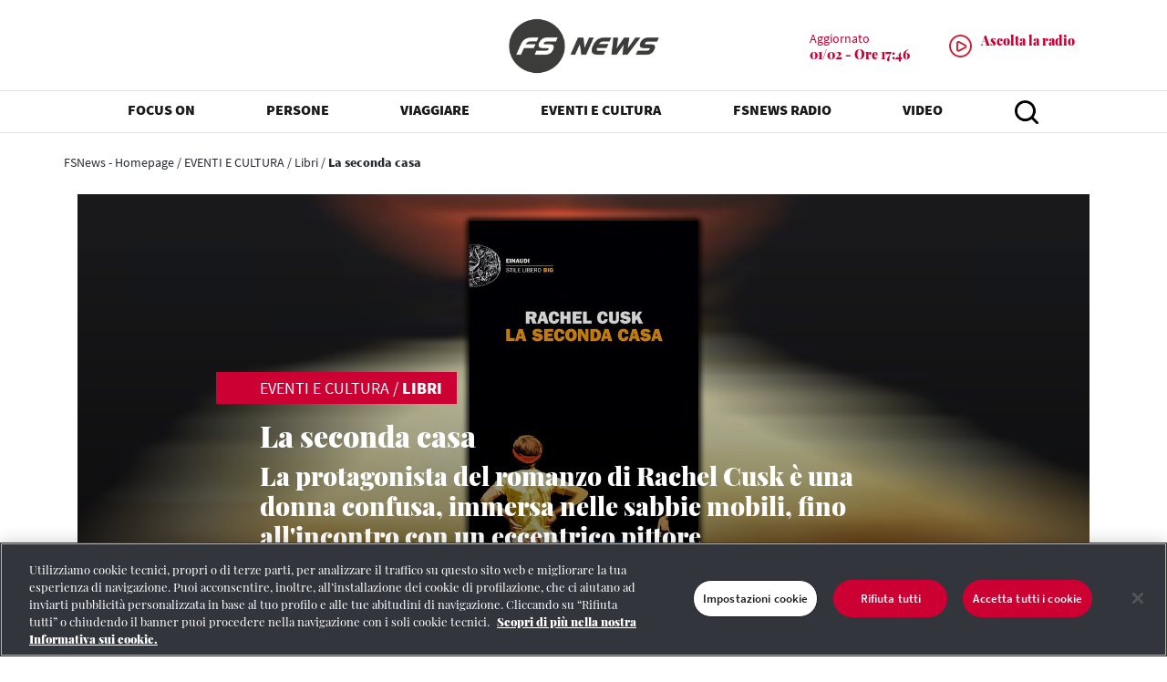

--- FILE ---
content_type: text/html; charset=UTF-8
request_url: https://www.fsnews.it/it/eventi/libri/2023/9/20/la-seconda-casa.html
body_size: 11104
content:
<!doctype html>
<html lang="it">
 <head>
  <meta http-equiv="Content-Security-Policy" content="default-src 'self' https://*.adobedc.net https://analytics.tiktok.com wss://*.lavoraconnoi.gruppofs.it https://*.vimeo.com https://vimeo.com https://*.spotify.com https://spotify.com wss://*.trenitalia.it https://*.adobe.com https://*.omniture.com https://*.gruppofs.it https://*.trenitalia.it http://*.ferroviedellostato.it https://*.ferroviedellostato.it https://*.fsitaliane.it http://*.fsitaliane.it https://*.rfi.it *.youtube.com https://moovitapp.com/napoli_e_campania-882/poi/it http://*.adobedtm.com https://*.demdex.net https://*.cookielaw.org https://*.ne-t.it https://*.onetrust.com https://*.serving-sys.com  https://*.akamaihd.net https://googletagmanager.com https://*.googletagmanager.com https://*.facebook.net https://*.facebook.com https://*.fburl.com https://fburl.com http://*.112.2o7.net https://*.d3.sc.omtrdc.net https://*.issuu.com https://*.quantcount.com https://*.quantserve.com https://unpkg.com https://*.unpkg.com https://*.google.com https://*.gstatic.com http://*.gstatic.com https://*.googleapis.com https://siteimproveanalytics.com https://*.siteimproveanalytics.com http://*.siteimproveanalytics.com http://siteimproveanalytics.com https://*.doubleclick.net https://static.xx.fbcdn.net https://*.fbcdn.net https://*.jsdelivr.net https://*.arcgis.com https://*.mycicero.it  https://*.licdn.com https://*.youtube-nocookie.com https://*.knightlab.com https://*.twitter.com https://*.instagram.com https://*.arcgisonline.com https://*.linkedin.com https://*.sc.omtrdc.net 'unsafe-inline' 'unsafe-eval' ; worker-src 'self' data: * blob: 'unsafe-inline' 'unsafe-eval' ; style-src 'self' data: * 'unsafe-inline' 'unsafe-eval'; style-src-elem 'self' data: * 'unsafe-inline' 'unsafe-eval'; img-src data: *  ; media-src https://*.fsitaliane.it https://fsitaliane.it https://*.railpost.it https://railpost.it ferroviedellostato.it *.ferroviedellostato.it https://*.fsnews.it https://*.rfi.it https://rfi.it ; script-src 'self' https://rum.hlx.page https://analytics.tiktok.com https://*.adobe.com https://chatbot.lavoraconnoi.gruppofs.it/lavoraconnoi-widget/assets/dist/oe-min.js https://*.gruppofs.it https://*.trenitalia.it https://*.adobe.com https://*.omniture.com http://*.ferroviedellostato.it https://*.ferroviedellostato.it https://*.fsitaliane.it http://*.fsitaliane.it *.youtube.com http://*.adobedtm.com https://*.demdex.net https://*.cookielaw.org https://*.onetrust.com https://*.serving-sys.com  https://*.akamaihd.net https://googletagmanager.com https://*.googletagmanager.com https://*.facebook.net https://*.facebook.com https://*.fburl.com https://fburl.com http://*.112.2o7.net https://*.d3.sc.omtrdc.net https://*.issuu.com https://*.quantcount.com https://*.quantserve.com https://unpkg.com https://*.unpkg.com https://*.google.com https://*.gstatic.com http://*.gstatic.com https://*.googleapis.com https://siteimproveanalytics.com https://*.siteimproveanalytics.com http://*.siteimproveanalytics.com http://siteimproveanalytics.com https://*.doubleclick.net https://static.xx.fbcdn.net https://*.fbcdn.net https://*.jsdelivr.net https://*.arcgis.com https://*.mycicero.it  https://*.licdn.com https://*.youtube-nocookie.com https://*.knightlab.com https://*.twitter.com https://*.instagram.com https://*.arcgisonline.com https://*.linkedin.com https://*.sc.omtrdc.net 'sha256-ztfZnr8TWrJqF20dAkAf6AjeoT4twnR+uTEH6wyd6N4=' 'sha256-NRnh0w59T/sc91oR7kVCfYPaRX0nBIrTrDmcc3EwPGs=' 'sha256-iqOPaRlwwgtNy7J3vh/+LSW9/QVdN+Fl+YfMS8+GcPo=' 'sha256-0hHUNlrcjpPdQI6Rlc43RbpLw/VEKGKSJoZc4A6UVPI=' 'sha256-yf118OAfTHL5qBqWY73f02wuDwILqCT4xeuWh5e6qPU=' 'sha256-ShfMGXSlmuuHrtFpavMYHMwT39XqX+iRcD0zPDWtqA4=' 'sha256-rRMdkshZyJlCmDX27XnL7g3zXaxv7ei6Sg+yt4R3svU=' 'sha256-kbHtQyYDQKz4SWMQ8OHVol3EC0t3tHEJFPCSwNG9NxQ=' 'unsafe-hashes' 'sha256-h6KVPYg1SA+te0k+0gkFystpIj2pH1HaUJuKUXhOf/U=' 'sha256-flGbeQJkJMR43Bty80frEyfJ0B3CRYlzuv4mkMp9AW0=' 'sha256-qwCBdqx3FF45LYOSeH6ByQwlkqVLFZDYd5x0+VbA5Go=' 'sha256-+HanseYjSEP12Eh68FWt3UL+YBjU9OLymrCMDwioXZQ=' 'sha256-R1NqI+uV8PHY8Atu9UrEVTzAXQbdzkkmDat9yfCDKW0=' 'sha256-Se9D2hyE7DSzmKqrQ+jeutFoVZWWKXx1hunJ6COceb8=' 'sha256-3MMl0R8NjVLggOquOQY2Uebv56lkkO0oG/OP40sjS00=' 'unsafe-eval' ; font-src 'self' data: *"> 
  <meta charset="UTF-8"> 
  <meta name="viewport" content="width=device-width, initial-scale=1, shrink-to-fit=no"> 
  <!-- FAVICON --> 
  <meta name="content-page-ref" content="lZxNh37idwk9jyRzv4eW306gZGke5Juq7mciXQuf8OqZ6PpfUNlmIGzFPhSADlJtYfvdafr_WAPwiRbg3BhTATnINyjzuIovWKfZlqAp2ZU"> 
  <script defer type="text/javascript" src="https://rum.hlx.page/.rum/@adobe/helix-rum-js@%5E2/dist/rum-standalone.js" data-routing="program=133664,environment=1313040,tier=publish"></script> 
  <link rel="icon" type="image/vnd.microsoft.icon" href="/etc.clientlibs/settings/wcm/designs/fs_news/clientlib-base-head/resources/images/favicon-180x180.png"> 
  <link rel="shortcut icon" type="image/vnd.microsoft.icon" href="/etc.clientlibs/settings/wcm/designs/fs_news/clientlib-base-head/resources/images/favicon-180x180.png"> 
  <link rel="apple-touch-icon-precomposed" href="/etc.clientlibs/settings/wcm/designs/fs_news/clientlib-base-head/resources/images/favicon-180x180.png"> 
  <meta name="msapplication-TileImage" content="/etc.clientlibs/settings/wcm/designs/fs_news/clientlib-base-head/resources/images/favicon-270x270.png"> 
  <meta name="description" content="La protagonista del romanzo di Rachel Cusk è una donna confusa, immersa nelle sabbie mobili, fino all'incontro con un eccentrico pittore"> 
  <link rel="canonical" href="https://www.fsnews.it/it/eventi/libri/2023/9/20/la-seconda-casa.html"> 
  <!-- Google Tag Manager --> 
  <script>(function(w,d,s,l,i){w[l]=w[l]||[];w[l].push({'gtm.start':
new Date().getTime(),event:'gtm.js'});var f=d.getElementsByTagName(s)[0],
j=d.createElement(s),dl=l!='dataLayer'?'&l='+l:'';j.async=true;j.src=
'https://www.googletagmanager.com/gtm.js?id='+i+dl;f.parentNode.insertBefore(j,f);
})(window,document,'script','dataLayer','GTM-5VX9G4PP');</script> 
  <!-- End Google Tag Manager --> 
  <meta property="og:locale" content="it"> 
  <meta property="og:type" content="website"> 
  <meta property="og:title" content="La seconda casa"> 
  <meta property="og:image" content="https://www.fsnews.it/content/dam/fs_news/eventi-2023/settembre/libri/20_09_2023_un_treno_di_libri_apertura.jpg"> 
  <meta property="og:description" content="La protagonista del romanzo di Rachel Cusk è una donna confusa, immersa nelle sabbie mobili, fino all'incontro con un eccentrico pittore"> 
  <meta property="og:url" content="https://www.fsnews.it/it/eventi/libri/2023/9/20/la-seconda-casa.html"> 
  <meta property="og:site_name" content="FS News"> 
  <meta name="twitter:card" content="summary_large_image"> 
  <meta name="twitter:image" content="https://www.fsnews.it/content/dam/fs_news/eventi-2023/settembre/libri/20_09_2023_un_treno_di_libri_apertura.jpg"> 
  <meta name="twitter:title" content="La seconda casa"> 
  <meta name="twitter:site" content="fsnews_it"> 
  <meta name="twitter:description" content="La protagonista del romanzo di Rachel Cusk è una donna confusa, immersa nelle sabbie mobili, fino all'incontro con un eccentrico pittore"> 
  <title>La seconda casa</title> 
  <!-- Meta Pixel Code --> 
  <script>
    !function(f,b,e,v,n,t,s)
    {if(f.fbq)return;n=f.fbq=function(){n.callMethod?
        n.callMethod.apply(n,arguments):n.queue.push(arguments)};
        if(!f._fbq)f._fbq=n;n.push=n;n.loaded=!0;n.version='2.0';
        n.queue=[];t=b.createElement(e);t.async=!0;
        t.src=v;s=b.getElementsByTagName(e)[0];
        s.parentNode.insertBefore(t,s)}(window, document,'script',
        'https://connect.facebook.net/en_US/fbevents.js');
    fbq('init', '1509644419702477');
    fbq('track', 'PageView');
</script> 
  <noscript>
   &lt;img height="1" width="1" style="display:none" src="https://www.facebook.com/tr?id=1509644419702477&amp;amp;ev=PageView&amp;amp;noscript=1"&gt;
  </noscript> 
  <!-- End Meta Pixel Code --> 
  <link rel="stylesheet" href="https://use.fontawesome.com/releases/v5.8.2/css/all.css" integrity="sha384-oS3vJWv+0UjzBfQzYUhtDYW+Pj2yciDJxpsK1OYPAYjqT085Qq/1cq5FLXAZQ7Ay" crossorigin="anonymous"> 
  <link rel="stylesheet" href="/etc.clientlibs/settings/wcm/designs/fs_news/clientlib-base-head.lc-8c916541c9c5aae90615588f0a4daa2b-lc.min.css" type="text/css"> 
  <link rel="stylesheet" href="/etc.clientlibs/settings/wcm/designs/fs_news/clientlib-extra-head.lc-81ec6b67c3b52b2271dc2f09dd0d0c16-lc.min.css" type="text/css"> 
  <link rel="stylesheet" href="/etc.clientlibs/settings/wcm/designs/fs_news/clientlib-web-radio.lc-584e8877b4c8186c2b4887e625bce786-lc.min.css" type="text/css"> 
  <!--<sly data-sly-use.runMode="deck.fsi.fsnews.core.models.RunModeModel" data-sly-test=""
     data-sly-resource="cloudconfig-header"></sly>--> 
  <!-- commenting out line 7 retrieves the FsiFoundation headlibs_local otherwise it was overwritten  --> 
  <!-- <sly data-sly-include="partials/headlibs_local.html" ></sly> --> 
  <!-- OneTrust Cookies Consent Notice start for fsnews.it --> 
  <script type="text/javascript" src="https://cdn.cookielaw.org/consent/bbd1357e-1b3d-4d6e-8c89-d5a8e61d090d/OtAutoBlock.js"></script> 
  <script src="https://cdn.cookielaw.org/scripttemplates/otSDKStub.js" data-document-language="true" type="text/javascript" charset="UTF-8" data-domain-script="bbd1357e-1b3d-4d6e-8c89-d5a8e61d090d"></script> 
  <script type="text/javascript">
function OptanonWrapper() { }
</script> 
  <!-- OneTrust Cookies Consent Notice end for fsnews.it --> 
  <script src="https://assets.adobedtm.com/f7c60cc22ee3/00e88332d42f/launch-7bb2b89f8b66.min.js" async></script> 
  <script type="text/javascript">
                var digitalData =  {
                    page: {
                        pageInfo: {
                            siteID: "fsnews",
                            siteType: "web",
                            siteSection: "EVENTI E CULTURA",
                            siteSubSection:"Libri",
                            siteSubSection2:"La seconda casa",
                            pageName: "fsnews:...>Libri>La seconda casa",
                            contentType: "news",
                            contentTags: "",
                            errorPage: ""
                        }
                    },
                    user: {
                        loginStatus: "Not logged in"
                    },
                    environment: "prod"
                };
            </script> 
 </head> 
 <body class="page-article" data-language="it"> 
  <div> 
  </div> 
  <div>
   <div class="section">
    <div class="new"></div> 
   </div>
   <div class="iparys_inherited">
    <div class="header_par iparsys parsys">
     <div class="header section"> 
      <header class="wrap-header fixed-top" id="testata"> 
       <!-- TESTATA LOGO E PLAYER --> 
       <div class="wrap-testata bg-white border-bottom allunga" id="barra-logo"> 
        <div class="container"> 
         <div class="row"> 
          <div class="col d-none d-lg-block"></div> 
          <!-- FS News Logo--> 
          <div class="col-4 col-lg text-center"> 
           <a href="/it.html" title="Fs News"> <img alt="Logo" class="d-none d-lg-block mx-auto ingrandisci-logo" height="61" id="logo-testata" src="/content/dam/fs_news/loghi/LOGO_FSNEWS_2025_MASTER_GRIGIO_L_1032.png" width="165"> <img alt="Logo" class="d-block d-lg-none logo-mobile" height="40" src="/content/dam/fs_news/loghi/LOGO_FSNEWS_2025_MASTER_GRIGIO_L_1032.png" width="108"> </a> 
          </div> 
          <!-- FS News Radio--> 
          <div class="col col d-flex align-items-center justify-content-end"> 
           <div> 
            <div class="ultimo-aggiornamento d-flex flex-row float-right"> 
             <div class="player-descrizione font-14 text-red text-left d-flex flex-column"> 
              <span class="text-sans mb-0">Aggiornato</span> 
              <span class="bold-900">01/02 - Ore 17:46</span> 
             </div> 
            </div>
           </div> 
           <a id="idPopup" class="d-none d-lg-flex float-right text-red" target="popup" data-radio-url="https:\/\/play5.newradio.it\/player\/index\/933" href="https://play5.newradio.it/player/index/933"> 
            <div class="player-testata-desktop d-flex flex-row float-right"> 
             <div class="play mr-2 d-flex align-items-center"> 
              <img alt="Player radio" height="30" src="/etc.clientlibs/settings/wcm/designs/fs_news/clientlib-base-head/resources/images/play-red.png" width="30"> 
             </div> 
             <div class="player-descrizione font-14 text-red text-left d-flex flex-column"> 
              <span class="text-sans mb-0"></span> 
              <span class="bold-900">Ascolta la radio </span> 
             </div> 
            </div> </a> 
           <div class="player-testata-desktop d-flex flex-row float-right d-lg-none pt-1"> 
            <a class="d-flex align-contents-center" href="https://play5.newradio.it/player/index/933"> 
             <div class="play mr-2 d-flex align-items-center"> 
              <img alt="Player radio" height="30" src="/etc.clientlibs/settings/wcm/designs/fs_news/clientlib-base-head/resources/images/play-red.png" width="30"> 
             </div> </a> 
            <div class="player-descrizione font-14 text-red text-left d-flex flex-column"> 
             <span class="text-sans mb-0"></span> 
             <span class="bold-900">Ascolta la radio </span> 
            </div> 
           </div> 
          </div> 
         </div> 
        </div> 
       </div> 
       <!-- MENU DESKTOP--> 
       <div class="wrap-menu-testata border-bottom bg-white togli-ombra" id="menu-testata"> 
        <div class="container"> 
         <nav class="navbar navbar-expand-lg navbar-light bg-white py-0"> 
          <div class="collapse navbar-collapse" id="menu-desktop"> 
           <ul class="navbar-nav mx-auto text-sans font-16 d-flex justify-content-around w-100"> 
            <li class="nav-item active dropdown"> <a class="nav-link dropdown-toggle text-uppercase bold-900" href="#" id="navbarDropdown_0" target="_self" role="button" data-toggle="dropdown" aria-haspopup="true" aria-expanded="false">FOCUS ON</a> 
             <div aria-labelledby="navbarDropdown" class="dropdown-menu border-bottom"> 
              <a class="dropdown-item text-center w-auto text-uppercase" href="/it/focus-on.html" target="_self">FOCUS ON</a> 
              <a class="dropdown-item text-center w-auto" href="/it/focus-on/infrastrutture.html" target="_self">Infrastrutture</a> 
              <a class="dropdown-item text-center w-auto" href="/it/focus-on/corporate.html" target="_self">Corporate</a> 
              <a class="dropdown-item text-center w-auto" href="/it/focus-on/sostenibilita.html" target="_self">Sostenibilità</a> 
              <a class="dropdown-item text-center w-auto" href="/it/focus-on/servizi.html">Servizi</a> 
              <a class="dropdown-item text-center w-auto" href="/it/focus-on/innovazione.html" target="_self">Innovazione</a> 
             </div> </li> 
            <li class="nav-item active dropdown"> <a class="nav-link dropdown-toggle text-uppercase bold-900" href="#" id="navbarDropdown_1" target="_self" role="button" data-toggle="dropdown" aria-haspopup="true" aria-expanded="false">PERSONE</a> 
             <div aria-labelledby="navbarDropdown" class="dropdown-menu border-bottom"> 
              <a class="dropdown-item text-center w-auto text-uppercase" href="/it/persone.html" target="_self">PERSONE</a> 
              <a class="dropdown-item text-center w-auto" href="/it/persone/incontri.html" target="_self">Incontri</a> 
              <a class="dropdown-item text-center w-auto" href="/it/persone/racconti.html" target="_self">Racconti</a> 
             </div> </li> 
            <li class="nav-item active dropdown"> <a class="nav-link dropdown-toggle text-uppercase bold-900" href="#" id="navbarDropdown_2" target="_self" role="button" data-toggle="dropdown" aria-haspopup="true" aria-expanded="false">VIAGGIARE</a> 
             <div aria-labelledby="navbarDropdown" class="dropdown-menu border-bottom"> 
              <a class="dropdown-item text-center w-auto text-uppercase" href="/it/viaggiare.html" target="_self">VIAGGIARE</a> 
              <a class="dropdown-item text-center w-auto" href="/it/viaggiare/mete.html" target="_self">Mete</a> 
              <a class="dropdown-item text-center w-auto" href="/it/viaggiare/itinerari.html" target="_self">Itinerari</a> 
             </div> </li> 
            <li class="nav-item active dropdown"> <a class="nav-link dropdown-toggle text-uppercase bold-900" href="#" id="navbarDropdown_3" target="_self" role="button" data-toggle="dropdown" aria-haspopup="true" aria-expanded="false">EVENTI E CULTURA</a> 
             <div aria-labelledby="navbarDropdown" class="dropdown-menu border-bottom"> 
              <a class="dropdown-item text-center w-auto text-uppercase" href="/it/eventi.html" target="_self">EVENTI E CULTURA</a> 
              <a class="dropdown-item text-center w-auto" href="/it/eventi/arte.html" target="_self">Arte</a> 
              <a class="dropdown-item text-center w-auto" href="/it/eventi/spettacolo.html" target="_self">Spettacolo</a> 
              <a class="dropdown-item text-center w-auto" href="/it/eventi/lifestyle.html" target="_self">Lifestyle</a> 
              <a class="dropdown-item text-center w-auto" href="/it/eventi/libri.html" target="_self">Libri</a> 
              <a class="dropdown-item text-center w-auto" href="/it/eventi/sport.html" target="_self">Sport</a> 
             </div> </li> 
            <li class="nav-item active dropdown"> <a class="nav-link dropdown-toggle text-uppercase bold-900" href="#" id="navbarDropdown_4" target="_self" role="button" data-toggle="dropdown" aria-haspopup="true" aria-expanded="false">FSNEWS RADIO</a> 
             <div aria-labelledby="navbarDropdown" class="dropdown-menu border-bottom"> 
              <a class="dropdown-item text-center w-auto text-uppercase" href="/it/fs-news-radio.html" target="_self">FSNEWS RADIO</a> 
              <a class="dropdown-item text-center w-auto" href="/it/fs-news-radio/palinsesto.html">Palinsesto</a> 
              <a class="dropdown-item text-center w-auto" href="/it/fs-news-radio/podcast.html">Podcast</a> 
             </div> </li> 
            <li class="nav-item active dropdown"> <a class="nav-link dropdown-toggle text-uppercase bold-900" href="https://www.youtube.com/@FSNewsVideo" id="navbarDropdown_5" target="_blank">VIDEO</a> </li> 
            <li class="nav-item dropdown"> <button type="button" class="btn btn-link nav-link dropdown-toggle" id="navbarDropdown_search" data-toggle="dropdown" aria-haspopup="true" aria-expanded="false"> <img src="/etc.clientlibs/settings/wcm/designs/fs_news/clientlib-base-head/resources/images/icona-header-ricerca.png" width="26" height="26" alt="Cerca"></button> 
             <div class="dropdown-menu border-bottom border-top" aria-labelledby="navbarDropdown_search"> 
              <div class="box-ricerca py-4"> 
               <form action="/it/cerca.html" id="form-ricerca" data-expires="2"> 
                <div class="wrap-box-ricerca d-flex form-group bg-white arrotonda-cerca mb-0"> 
                 <input id="campo-cerca" autocomplete="off" class="form-control" type="text" name="text" placeholder="Cerca nel sito"> 
                 <button type="button" id="pulisci-cerca" class="pulisci-cerca mr-3 btn btn-link text-istituzionale border-right pr-3 d-none"><img src="/etc.clientlibs/settings/wcm/designs/fs_news/clientlib-base-head/resources/images/chiudi.png" alt="Cancella il campo" width="16" height="15"></button> 
                 <button type="submit" class="btn btn-link"><img src="/etc.clientlibs/settings/wcm/designs/fs_news/clientlib-base-head/resources/images/icon-search.png" alt="Cerca nel sito" width="30" height="30"></button> 
                </div> 
                <div class="box-ricerca-autocomplete bg-white px-5 pb-3 mt-0 d-none"> 
                </div> 
               </form> 
              </div> 
             </div> </li> 
           </ul> 
          </div> 
         </nav> 
        </div> 
       </div> 
       <!-- MENU MOBILE --> 
       <ul class="mobile_menu text-sans"> 
        <li class="cerca-mobile"> 
         <form action="/it/cerca.html" class="cerca-mobile-interno bg-white py-2 pl-3 rounded-pill d-flex justify-content-between"> 
          <input class="font-14 border-0" id="cerca" name="text" placeholder="Cerca nel sito" type="text"> 
          <button class="pulisci-cerca-mobile mr-3 btn btn-link text-istituzionale border-right pr-3 d-none py-0" id="pulisci-cerca-mobile" type="button"> <img alt="Cancella il campo" height="15" src="/etc.clientlibs/settings/wcm/designs/fs_news/clientlib-base-head/resources/images/chiudi.png" width="16"> </button> 
          <button class="btn btn-link p-0 pr-2" role="button" type="submit"> <img height="23" src="/etc.clientlibs/settings/wcm/designs/fs_news/clientlib-base-head/resources/images/icon-search.png" width="23"> </button> 
         </form> </li> 
        <li class="hasChild"> <a class="bold-900" href="#" target="_self">FOCUS ON</a> 
         <ul class="submenu"> 
          <li> <a href="/it/focus-on.html" target="_self">FOCUS ON </a> </li> 
          <li> <a href="/it/focus-on/infrastrutture.html" target="_self">Infrastrutture</a> </li> 
          <li> <a href="/it/focus-on/corporate.html" target="_self">Corporate</a> </li> 
          <li> <a href="/it/focus-on/sostenibilita.html" target="_self">Sostenibilità</a> </li> 
          <li> <a href="/it/focus-on/servizi.html">Servizi</a> </li> 
          <li> <a href="/it/focus-on/innovazione.html" target="_self">Innovazione</a> </li> 
         </ul> </li> 
        <li class="hasChild"> <a class="bold-900" href="#" target="_self">PERSONE</a> 
         <ul class="submenu"> 
          <li> <a href="/it/persone.html" target="_self">PERSONE </a> </li> 
          <li> <a href="/it/persone/incontri.html" target="_self">Incontri</a> </li> 
          <li> <a href="/it/persone/racconti.html" target="_self">Racconti</a> </li> 
         </ul> </li> 
        <li class="hasChild"> <a class="bold-900" href="#" target="_self">VIAGGIARE</a> 
         <ul class="submenu"> 
          <li> <a href="/it/viaggiare.html" target="_self">VIAGGIARE </a> </li> 
          <li> <a href="/it/viaggiare/mete.html" target="_self">Mete</a> </li> 
          <li> <a href="/it/viaggiare/itinerari.html" target="_self">Itinerari</a> </li> 
         </ul> </li> 
        <li class="hasChild"> <a class="bold-900" href="#" target="_self">EVENTI E CULTURA</a> 
         <ul class="submenu"> 
          <li> <a href="/it/eventi.html" target="_self">EVENTI E CULTURA </a> </li> 
          <li> <a href="/it/eventi/arte.html" target="_self">Arte</a> </li> 
          <li> <a href="/it/eventi/spettacolo.html" target="_self">Spettacolo</a> </li> 
          <li> <a href="/it/eventi/lifestyle.html" target="_self">Lifestyle</a> </li> 
          <li> <a href="/it/eventi/libri.html" target="_self">Libri</a> </li> 
          <li> <a href="/it/eventi/sport.html" target="_self">Sport</a> </li> 
         </ul> </li> 
        <li class="hasChild"> <a class="bold-900" href="#" target="_self">FSNEWS RADIO</a> 
         <ul class="submenu"> 
          <li> <a href="/it/fs-news-radio.html" target="_self">FSNEWS RADIO </a> </li> 
          <li> <a href="/it/fs-news-radio/palinsesto.html">Palinsesto</a> </li> 
          <li> <a href="/it/fs-news-radio/podcast.html">Podcast</a> </li> 
         </ul> </li> 
        <li class="hasChild"> <a class="bold-900" href="https://www.youtube.com/@FSNewsVideo" target="_blank">VIDEO</a> </li> 
        <div class="seguici-mobile"> 
         <p class="font-12 ml-3 mt-3">Social</p> 
         <div class="seguici-mobile-social"> 
          <div class="col-12 d-flex justify-content-start justify-content-lg-between "> 
           <a class="mb-3" href="https://twitter.com/fsnews_it"> <span class="fa-stack fa-2x font-18"> <i class="fas fa-circle fa-stack-2x text-gr-chiaro"></i> <i class="fab fa-twitter fa-stack-1x fa-inverse text-white"></i> </span> </a> 
           <a class="mb-3" href="https://telegram.me/FSNews"> <span class="fa-stack fa-2x font-18"> <i class="fas fa-circle fa-stack-2x text-gr-chiaro"></i> <i class="fas fa-paper-plane fa-stack-1x fa-inverse text-white"></i> </span> </a> 
           <a class="mb-3" href="https://www.youtube.com/channel/UCte9spmg-6QUs7xI8cnrdCw"> <span class="fa-stack fa-2x font-18"> <i class="fas fa-circle fa-stack-2x text-gr-chiaro"></i> <i class="fab fa-youtube fa-stack-1x fa-inverse text-white"></i> </span> </a> 
           <a class="mb-3" href="https://www.instagram.com/fsnews.it/"> <span class="fa-stack fa-2x font-18"> <i class="fas fa-circle fa-stack-2x text-gr-chiaro"></i> <i class="fab fa-instagram fa-stack-1x fa-inverse text-white"></i> </span> </a> 
          </div> 
         </div> 
        </div> 
       </ul> 
      </header> 
      <script id="search-autosuggestion-template" type="text/x-handlebars">
    <div class="w-100 border-bottom mb-3" style="height: 1px;"></div>
    {{#each this}}
        <p class="box-ricerca-autocomplete-item text-serif"><a href="/content/fs_news/it/cerca.html?text={{this}}" class="text-istituzionale"><i class="far fa-clock mr-3 text-gr-scuro" style="opacity:.25;"></i>{{this}}</a></p>
    {{/each}}
</script>
     </div> 
    </div> 
   </div> 
  </div> 
  <div class="wrap-breadcrumb d-none d-md-block"> 
   <div class="container"> 
    <div class="row"> 
     <div class="col-12 px-0"> 
      <div class="breadcrumb text-sans font-14 my-4"> 
       <p> <a href="/it.html" class="text-istituzionale">FSNews - Homepage</a> / <a href="/it/eventi.html" class="text-istituzionale">EVENTI E CULTURA</a> / <a href="/it/eventi/libri.html" class="text-istituzionale">Libri</a> / <span class="bold-900">La seconda casa</span> </p> 
      </div> 
     </div> 
    </div> 
   </div> 
  </div> 
  <div class="article-full-heading section">
   <!-- TESTATA--> 
   <div class="wrap-testata-articolo mb-3 mb-md-4"> 
    <div class="container"> 
     <div class="row"> 
      <div class="col-12"> 
       <div class="row testata-articolo mx-0 position-relative"> 
        <img class="tagImg" src="/content/dam/fs_news/eventi-2023/settembre/libri/20_09_2023_un_treno_di_libri_apertura.jpg"> 
        <div class="gradient-mask position-absolute" style="right:0;left:0;bottom:0;top:0"></div> 
        <div class="col-md-2 d-none d-md-block"></div> 
        <div class="col-12 col-md-8"> 
         <div class="d-flex align-items-start flex-column h-100 text-white testata-articolo-container"> 
          <div class="etichetta-testata-articolo mt-auto text-sans bg-red py-1 pr-3 mb-3 ml-n4 pl-4 ml-md-n5 pl-md-5"> 
           <a href="/it/eventi.html" class="text-white text-uppercase">EVENTI E CULTURA</a> / 
           <a href="/it/eventi/libri.html" class="text-white bold-900 text-uppercase">Libri</a> 
          </div> 
          <a class="text-white"> <h1 class="titolo-testata-articolo d-block bold-900">La seconda casa</h1> <h2 class="sottotitolo-testata-articolo bold-900 d-none d-md-block">La protagonista del romanzo di Rachel Cusk è una donna confusa, immersa nelle sabbie mobili, fino all'incontro con un eccentrico pittore</h2> </a> 
          <div class="data-testata-articolo d-block mb-4">
           20 settembre 2023
          </div> 
         </div> 
        </div> 
        <div class="col-md-2 d-none d-md-block"></div> 
       </div> 
      </div> 
     </div> 
    </div> 
   </div> 
  </div> 
  <div id="box-video"></div> 
  <div class="wrap-articolo"> 
   <div class="container"> 
    <div class="row"> 
     <div class="col-md-2 d-none d-md-block wrap-social"> 
      <div id="float-social" class="position-relative" style="top: 0px; left: auto;"> 
       <!-- fixed quando c'è scorrimento della pagina--> 
       <button id="btn-print" class="btn-print position-absolute" aria-label="print button"></button> 
       <div class="social-container position-absolute text-center d-flex align-items-between flex-column bg-white" style="padding-top: 60px;"> 
        <a href="#" id="btn-fb" class="my-2 text-red" aria-label="Condividi"> <i class="fab fa-facebook-f"></i> </a> 
        <a href="#" id="btn-tw" class="my-2 text-red" aria-label="Condividi"> <i class="fab fa-twitter"></i> </a> 
        <a href="#" id="btn-in" class="my-2 text-red" aria-label="Condividi"> <i class="fab fa-linkedin"></i> </a> 
        <a href="#" id="btn-wa" class="my-2 text-red" aria-label="Condividi"> <i class="fab fa-whatsapp"></i> </a> 
        <a href="#" id="btn-tl" class="my-2 text-red" aria-label="Condividi"> <i class="fab fa-telegram"></i> </a> 
        <a href="#" id="btn-email" class="my-2 text-red" aria-label="Condividi"> <i class="fas fa-envelope"></i> </a> 
       </div> 
       <button id="btn-social" class="btn-social position-absolute" aria-label="social button"></button> 
      </div> 
     </div> 
     <div class="col-12 col-md-8"> 
      <div class="row articolo-container"> 
       <div class="col-12 articolo-meta mb-3"> 
        <div class="row"> 
         <div class="articolo-autore col"> 
          <a class="text-red text-uppercase bold-900 text-sans">Roberta Mancini</a> 
         </div> 
        </div> 
       </div> 
       <div class="col-12 articolo-testo"> 
        <div class="text section">
         <p></p>
         <p>Avere l’esigenza di trovare un posto nel mondo ma, al contempo, non saper accettare le restrizioni che questo bisogno comporta. Capire di non appartenere a niente di quello che si è costruito perché quello che si è costruito è solo frutto di un’implicita paura di vivere. Desiderare di vivere una vita in sintonia con se stessi ma, allo stesso tempo, avere terrore di chi potremmo essere davvero.</p> 
         <p>&nbsp;</p> 
         <p>Sono queste le contraddizioni tra cui continua a oscillare M., la protagonista dell’ultimo romanzo di <strong>Rachel Cusk</strong>, una donna che si sente sempre immersa nelle sabbie mobili, dove è difficile rimanere stabili. La sua ambivalenza nasce da dentro, probabilmente a causa di un indefinito trauma pregresso, e la fa sentire come se le cose fossero sempre sul punto di crollare. La vita di M. cambia quando incontra L., eccentrico pittore che le trasmette un senso di familiarità, e lo invita nella sua seconda casa a Taos, nel Nuovo Messico, dove si è isolata dal mondo. L. accetta di trascorrere l’estate nel cottage di M. in residenza artistica, fenomeno poco diffuso in Italia ma non all’estero. Gli scambi e i rapporti con il desiderato ospite non vanno, però, come M. si era immaginata e metteranno ancora più in crisi la sua psiche.</p> 
         <p>&nbsp;</p> 
         <p>La narrazione traccia tutto il percorso di autopsicoanalisi di M. e, poco a poco, svela altri personaggi di utile contorno, intelligenti, eno spaventati e più appagati della protagonista. Andando avanti nella lettura, M. sembra l’unica a essere così confusa nella sua vita. Le cose sembrano precipitare, la protagonista si sente bloccata e capace solo di reiterare certi atteggiamenti finché arriva a un punto in cui deve scegliere tra costruire o distruggere.</p> 
         <p>&nbsp;</p> 
         <p>Lo stile dell’autrice risulta, come sempre, autobiografico. A differenza, però, della trilogia <em>Resoconto</em>, <em>Transiti</em> e <em>Onori</em>, dove la sua vita viene declinata attraverso quelle degli altri, in questo nuovo romanzo il profilo dell’autrice è esposto tramite il personaggio di M., abbandonando così l’autofiction. Ma non solo: questo libro è anche una denuncia verso il mondo privilegiato dell’arte e degli artisti.</p> 
         <p></p> 
        </div> 
       </div> 
       <div class="col-12 articolo-chips mb-4 py-4"> 
        <div class="social-mobile mt-3 d-block d-md-none position-relative"> 
         <!-- <button href="#" id="btn-print-m" class="btn-print-m position-absolute"></button> --> 
         <div class="social-container-m position-absolute text-center d-flex justify-content-between"> 
          <a href="#" id="btn-fb-m" class="my-2 mx-3 text-red many-social" aria-label="Condividi"> <i class="fab fa-facebook-f"></i> </a> 
          <a href="#" id="btn-tw-m" class="my-2 mx-3 text-red many-social" aria-label="Condividi"> <i class="fab fa-twitter"></i> </a> 
          <a href="#" id="btn-in-m" class="my-2 mx-3 text-red many-social" aria-label="Condividi"> <i class="fab fa-linkedin"></i> </a> 
          <a href="#" id="btn-wa-m" class="my-2 mx-3 text-red many-social" aria-label="Condividi"> <i class="fab fa-whatsapp"></i> </a> 
          <a href="#" id="btn-tl-m" class="my-2 mx-3 text-red many-social" aria-label="Condividi"> <i class="fab fa-telegram"></i> </a> 
          <a href="#" id="btn-email-m" class="my-2 mx-3 text-red many-social" aria-label="Condividi"> <i class="fas fa-envelope"></i> </a> 
         </div> 
         <button id="btn-social-m" class="btn-social-m position-absolute"></button> 
        </div> 
       </div> 
      </div> 
      <div class="col-md-2 d-none d-md-block"></div> 
     </div> 
    </div> 
   </div> 
  </div> 
  <div> 
   <div data-emptytext="Testo con CTA" class="cq-placeholder"></div>
  </div> 
  <div class="wrap-articoli-correlati"> 
   <div class="container"> 
    <div class="row articoli-correlati-container"> 
     <h2 class="col-12 bold-900 text-center my-4">Articoli correlati</h2> 
     <div class="col-12 wrap-carosello"> 
      <div id="carosello-art" class="owl-carousel my-4"> 
       <div> 
        <div class="tmpl-art-2-foto mb-3"> 
         <div class="h-100 border-top d-flex justify-content-between"> 
          <div style="overflow:hidden" class="ant-art-img bg-light anteprima-sfondo"> 
           <a href="/it/eventi/libri/renzo-arbore-andrea-scarpa-libro-mettetevi-comodi.html" aria-label="leggi articolo"> <img id="tagImg" style="position:inherit" src="/content/dam/fs_news/eventi-2026/gennaio/libri/30_01_2026_Renzo_Arbore_apertura.jpg"> </a> 
          </div> 
          <div class="h-100 d-flex align-content-between flex-wrap pt-3 ant-art-text"> 
           <div class="ant-art-etichetta mb-2 font-16 text-sans text-uppercase"> 
            <span class="text-green">EVENTI E CULTURA</span> / 
            <a href="/it/eventi/libri.html" class="bold-900 text-red">Libri</a> 
           </div> 
           <a href="/it/eventi/libri/renzo-arbore-andrea-scarpa-libro-mettetevi-comodi.html" class="text-istituzionale" aria-label="Renzo Arbore si racconta in “Mettetevi comodi” Lo show man intervistato da Andrea Scarpa
"> <h4 class="ant-art-titolo"><strong>Renzo Arbore si racconta in “Mettetevi comodi”</strong></h4> <p class="ant-art-sottotitolo d-none d-lg-block mb-0 font-size-078">Lo show man intervistato da Andrea Scarpa </p> </a> 
           <p class="ant-art-data font-14 font-size-078">30 gennaio 2026</p> 
          </div> 
         </div> 
        </div> 
       </div> 
       <div> 
        <div class="tmpl-art-2-foto mb-3"> 
         <div class="h-100 border-top d-flex justify-content-between"> 
          <div style="overflow:hidden" class="ant-art-img bg-light anteprima-sfondo"> 
           <a href="/it/eventi/libri/maurizio-biancani-libro-vasco-rossi-bollicine-suono-fonico.html" aria-label="leggi articolo"> <img id="tagImg" style="position:inherit" src="/content/dam/fs_news/eventi-2026/gennaio/libri/14_01_2026_apertura.jpg"> </a> 
          </div> 
          <div class="h-100 d-flex align-content-between flex-wrap pt-3 ant-art-text"> 
           <div class="ant-art-etichetta mb-2 font-16 text-sans text-uppercase"> 
            <span class="text-green">EVENTI E CULTURA</span> / 
            <a href="/it/eventi/libri.html" class="bold-900 text-red">Libri</a> 
           </div> 
           <a href="/it/eventi/libri/maurizio-biancani-libro-vasco-rossi-bollicine-suono-fonico.html" class="text-istituzionale" aria-label="Maurizio Biancani, l’alchimista del suono Un viaggio da Vasco Rossi a Dalla fino a Zucchero
"> <h4 class="ant-art-titolo"><strong>Maurizio Biancani, l’alchimista del suono</strong></h4> <p class="ant-art-sottotitolo d-none d-lg-block mb-0 font-size-078">Un viaggio da Vasco Rossi a Dalla fino a Zucchero </p> </a> 
           <p class="ant-art-data font-14 font-size-078">23 gennaio 2026</p> 
          </div> 
         </div> 
        </div> 
       </div> 
       <div> 
        <div class="tmpl-art-2-foto mb-3"> 
         <div class="h-100 border-top d-flex justify-content-between"> 
          <div style="overflow:hidden" class="ant-art-img bg-light anteprima-sfondo"> 
           <a href="/it/eventi/libri/daniele-frongia-molte-vite-romanzo-libri-viaggio-.html" aria-label="leggi articolo"> <img id="tagImg" style="position:inherit" src="/content/dam/fs_news/eventi-2026/gennaio/libri/12_01_2025_Daniele_Frongia_apertura.jpg"> </a> 
          </div> 
          <div class="h-100 d-flex align-content-between flex-wrap pt-3 ant-art-text"> 
           <div class="ant-art-etichetta mb-2 font-16 text-sans text-uppercase"> 
            <span class="text-green">EVENTI E CULTURA</span> / 
            <a href="/it/eventi/libri.html" class="bold-900 text-red">Libri</a> 
           </div> 
           <a href="/it/eventi/libri/daniele-frongia-molte-vite-romanzo-libri-viaggio-.html" class="text-istituzionale" aria-label="Il romanzo d’esordio di Daniele Frongia Molte vite. Roma, il padel, l’apparenza
"> <h4 class="ant-art-titolo"><strong>Il romanzo d’esordio di Daniele Frongia</strong></h4> <p class="ant-art-sottotitolo d-none d-lg-block mb-0 font-size-078">Molte vite. Roma, il padel, l’apparenza </p> </a> 
           <p class="ant-art-data font-14 font-size-078">12 gennaio 2026</p> 
          </div> 
         </div> 
        </div> 
       </div> 
       <div> 
        <div class="tmpl-art-2-foto mb-3"> 
         <div class="h-100 border-top d-flex justify-content-between"> 
          <div style="overflow:hidden" class="ant-art-img bg-light anteprima-sfondo"> 
           <a href="/it/eventi/libri/trenitalia-intercity-notte-libro-salute-pinocchio-.html" aria-label="leggi articolo"> <img id="tagImg" style="position:inherit" src="/content/dam/fs_news/eventi-2026/gennaio/libri/08_01_2025_Salute_Pinocchio_apertura%20(1).jpg"> </a> 
          </div> 
          <div class="h-100 d-flex align-content-between flex-wrap pt-3 ant-art-text"> 
           <div class="ant-art-etichetta mb-2 font-16 text-sans text-uppercase"> 
            <span class="text-green">EVENTI E CULTURA</span> / 
            <a href="/it/eventi/libri.html" class="bold-900 text-red">Libri</a> 
           </div> 
           <a href="/it/eventi/libri/trenitalia-intercity-notte-libro-salute-pinocchio-.html" class="text-istituzionale" aria-label="Sui treni Intercity Notte il secondo volume di “Salute, Pinocchio!” Un fumetto per passare il tempo del viaggio all’insegna dell’educazione sanitaria
"> <h4 class="ant-art-titolo"><strong>Sui treni Intercity Notte il secondo volume di “Salute, Pinocchio!”</strong></h4> <p class="ant-art-sottotitolo d-none d-lg-block mb-0 font-size-078">Un fumetto per passare il tempo del viaggio all’insegna dell’educazione sanitaria </p> </a> 
           <p class="ant-art-data font-14 font-size-078">08 gennaio 2026</p> 
          </div> 
         </div> 
        </div> 
       </div> 
       <div> 
        <div class="tmpl-art-2-foto mb-3"> 
         <div class="h-100 border-top d-flex justify-content-between"> 
          <div style="overflow:hidden" class="ant-art-img bg-light anteprima-sfondo"> 
           <a href="/it/eventi/libri/fabrizio-cerusico-libri-benessere-treno-viaggio-.html" aria-label="leggi articolo"> <img id="tagImg" style="position:inherit" src="/content/dam/fs_news/eventi-2025/dicembre/libri/17_12_2025_Fabrizio_Cerusico_apertura.jpg"> </a> 
          </div> 
          <div class="h-100 d-flex align-content-between flex-wrap pt-3 ant-art-text"> 
           <div class="ant-art-etichetta mb-2 font-16 text-sans text-uppercase"> 
            <span class="text-green">EVENTI E CULTURA</span> / 
            <a href="/it/eventi/libri.html" class="bold-900 text-red">Libri</a> 
           </div> 
           <a href="/it/eventi/libri/fabrizio-cerusico-libri-benessere-treno-viaggio-.html" class="text-istituzionale" aria-label="Il Dott. Fabrizio Cerusico a Vagone letto “Fammi stare bene. Il benessere in tre atti”
"> <h4 class="ant-art-titolo"><strong>Il Dott. Fabrizio Cerusico a Vagone letto</strong></h4> <p class="ant-art-sottotitolo d-none d-lg-block mb-0 font-size-078">“Fammi stare bene. Il benessere in tre atti” </p> </a> 
           <p class="ant-art-data font-14 font-size-078">17 dicembre 2025</p> 
          </div> 
         </div> 
        </div> 
       </div> 
       <div> 
        <div class="tmpl-art-2-foto mb-3"> 
         <div class="h-100 border-top d-flex justify-content-between"> 
          <div style="overflow:hidden" class="ant-art-img bg-light anteprima-sfondo"> 
           <a href="/it/eventi/libri/vagone-letto-francesca-sbardellati-libri-fondazione-fs-viaggio.html" aria-label="leggi articolo"> <img id="tagImg" style="position:inherit" src="/content/dam/fs_news/eventi-2025/novembre/libri/05_11_2025_Francesca_Sbardellati_apertura.jpg"> </a> 
          </div> 
          <div class="h-100 d-flex align-content-between flex-wrap pt-3 ant-art-text"> 
           <div class="ant-art-etichetta mb-2 font-16 text-sans text-uppercase"> 
            <span class="text-green">EVENTI E CULTURA</span> / 
            <a href="/it/eventi/libri.html" class="bold-900 text-red">Libri</a> 
           </div> 
           <a href="/it/eventi/libri/vagone-letto-francesca-sbardellati-libri-fondazione-fs-viaggio.html" class="text-istituzionale" aria-label="La piccola libreria di Francesca Sbardellati A “Vagone letto” l’autrice ha presentato il suo romanzo d’esordio
"> <h4 class="ant-art-titolo"><strong>La piccola libreria di Francesca Sbardellati</strong></h4> <p class="ant-art-sottotitolo d-none d-lg-block mb-0 font-size-078">A “Vagone letto” l’autrice ha presentato il suo romanzo d’esordio </p> </a> 
           <p class="ant-art-data font-14 font-size-078">05 novembre 2025</p> 
          </div> 
         </div> 
        </div> 
       </div> 
       <div> 
        <div class="tmpl-art-2-foto mb-3"> 
         <div class="h-100 border-top d-flex justify-content-between"> 
          <div style="overflow:hidden" class="ant-art-img bg-light anteprima-sfondo"> 
           <a href="/it/eventi/libri/vagone-letto-donato-zoppo-litfiba-libro-viaggio-treno-pelu.html" aria-label="leggi articolo"> <img id="tagImg" style="position:inherit" src="/content/dam/fs_news/eventi-2025/giugno/libri/26_06_2025_Donato_Zoppo_apertura.jpg"> </a> 
          </div> 
          <div class="h-100 d-flex align-content-between flex-wrap pt-3 ant-art-text"> 
           <div class="ant-art-etichetta mb-2 font-16 text-sans text-uppercase"> 
            <span class="text-green">EVENTI E CULTURA</span> / 
            <a href="/it/eventi/libri.html" class="bold-900 text-red">Libri</a> 
           </div> 
           <a href="/it/eventi/libri/vagone-letto-donato-zoppo-litfiba-libro-viaggio-treno-pelu.html" class="text-istituzionale" aria-label="Donato Zoppo ci racconta i Litfiba a &quot;Vagone letto&quot;  Un viaggio nel disco di esordio della band fiorentina
"> <h4 class="ant-art-titolo"><strong>Donato Zoppo ci racconta i Litfiba a "Vagone letto" </strong></h4> <p class="ant-art-sottotitolo d-none d-lg-block mb-0 font-size-078">Un viaggio nel disco di esordio della band fiorentina </p> </a> 
           <p class="ant-art-data font-14 font-size-078">26 giugno 2025</p> 
          </div> 
         </div> 
        </div> 
       </div> 
       <div> 
        <div class="tmpl-art-2-foto mb-3"> 
         <div class="h-100 border-top d-flex justify-content-between"> 
          <div style="overflow:hidden" class="ant-art-img bg-light anteprima-sfondo"> 
           <a href="/it/eventi/libri/premio-campiello-frecciarossa-treno-biglietti-cultura-libri.html" aria-label="leggi articolo"> <img id="tagImg" style="position:inherit" src="/content/dam/fs_news/eventi-2025/giugno/libri/19_06_2025_Premio_Campiello_apertura.jpg"> </a> 
          </div> 
          <div class="h-100 d-flex align-content-between flex-wrap pt-3 ant-art-text"> 
           <div class="ant-art-etichetta mb-2 font-16 text-sans text-uppercase"> 
            <span class="text-green">EVENTI E CULTURA</span> / 
            <a href="/it/eventi/libri.html" class="bold-900 text-red">Libri</a> 
           </div> 
           <a href="/it/eventi/libri/premio-campiello-frecciarossa-treno-biglietti-cultura-libri.html" class="text-istituzionale" aria-label="Premio Campiello, Frecciarossa treno ufficiale  Sabato 13 settembre la proclamazione del vincitore
"> <h4 class="ant-art-titolo"><strong>Premio Campiello, Frecciarossa treno ufficiale </strong></h4> <p class="ant-art-sottotitolo d-none d-lg-block mb-0 font-size-078">Sabato 13 settembre la proclamazione del vincitore </p> </a> 
           <p class="ant-art-data font-14 font-size-078">19 giugno 2025</p> 
          </div> 
         </div> 
        </div> 
       </div> 
      </div> 
     </div> 
    </div> 
   </div> 
  </div> 
  <div>
   <div class="section">
    <div class="new"></div> 
   </div>
   <div class="iparys_inherited">
    <div class="footer_par iparsys parsys">
     <div class="footer section"> 
      <footer class="wrap-footer text-sans text-white bg-istituzionale-chiaro"> 
       <div class="container"> 
        <div class="row footer-contatti"> 
         <div class="col-12 pt-4 d-flex justify-content-between"> 
          <img src="/content/dam/fs_news/loghi/LOGO_FSNEWS_2025_NEGATIVO_BIANCO_L_1032.png" width="102" height="38" alt="Logo FS News"> 
         </div> 
        </div> 
        <div class="row footer-contatti-disclaimer py-2"> 
         <div class="col-12 col-md-4"> 
          <h5 class="bold-600">La testata online del Gruppo FS Italiane </h5> 
         </div> 
         <div class="col-12 col-md-4"> 
          <div class="row"> 
           <div class="col-12"> 
            <p class="font-12 font-size-067">Social</p> 
           </div> 
           <div class="col-12 link-social d-flex justify-content-start justify-content-lg-start flex-wrap"> 
            <a href="https://twitter.com/fsnews_it" class="mb-3" target="_blank" aria-label="Twitter"> <span class="fa-stack fa-2x font-18 text-white"> <i class="fas fa-circle fa-stack-2x"></i> <i class="fab fa-twitter fa-stack-1x fa-inverse text-istituzionale"></i> </span> </a> 
            <a href="https://telegram.me/FSNews" class="mb-3" target="_blank" aria-label="Telegram"> <span class="fa-stack fa-2x font-18 text-white"> <i class="fas fa-circle fa-stack-2x"></i> <i class="fas fa-paper-plane fa-stack-1x fa-inverse text-istituzionale"></i> </span> </a> 
            <a href="https://www.youtube.com/channel/UCte9spmg-6QUs7xI8cnrdCw" class="mb-3" target="_blank" aria-label="YouTube"> <span class="fa-stack fa-2x font-18 text-white"> <i class="fas fa-circle fa-stack-2x"></i> <i class="fab fa-youtube fa-stack-1x fa-inverse text-istituzionale"></i> </span> </a> 
            <a href="https://www.instagram.com/fsnews.it/" class="mb-3" target="_blank" aria-label="Instagram"> <span class="fa-stack fa-2x font-18 text-white"> <i class="fas fa-circle fa-stack-2x"></i> <i class="fab fa-instagram fa-stack-1x fa-inverse text-istituzionale"></i> </span> </a> 
           </div> 
          </div> 
         </div> 
         <div class="col-12 col-md-4"> 
          <div class="row"> 
           <div class="col-12"> 
            <p class="font-12 font-size-067">Se vuoi contattarci o avere altre informazioni</p> 
           </div> 
           <div class="col-12 pt-1"> 
            <p class="font-14 font-size-115"> <a href="/it/contatti.html" class="text-uppercase text-white text-sans font-16 bold-900 animazione-freccia"><img src="/etc.clientlibs/settings/wcm/designs/fs_news/clientlib-base-head/resources/images/icona-go-to-g-white.png" width="93px" height="auto" class="mr-2" alt="">Contatti</a> </p> 
           </div> 
          </div> 
         </div> 
        </div> 
       </div> 
      </footer> 
     </div> 
     <div class="footer_bar section">
      <div class="wrap-footer-copyright text-white bg-istituzionale"> 
       <div class="container"> 
        <div class="row"> 
         <div class="col-12 py-3 footer-copyright font-12"> 
          <p class="mb-0"> <a target="_self" class="text-white"> Registrazione Tribunale di Roma n° 204/2009 </a> | <a target="_self" class="text-white">Aut. SIAE 1312/I/1382-Lic. Società Consortile Fonografici 577/08 </a> | <a target="_self" class="text-white">© Gruppo FS Italiane 2020 </a> | <a href="/it/mappa-del-sito.html" target="_self" class="text-white">Mappa del sito </a> | <a href="https://www.fsitaliane.it/content/fsitaliane/it/misc/termini-e-condizioni.html" target="_blank" class="text-white"> Termini e condizioni </a> | <a href="/it/credits.html" target="_self" class="text-white">Credits </a> | <a href="https://www.fsitaliane.it/content/fsitaliane/it/misc/la-protezione-dei-dati-personali.html" target="_blank" class="text-white">Protezione dei dati personali </a> | <a target="_self" class="text-white">Partita Iva 06359501001 </a> | <a href="/it/informativa-sui-cookies.html" target="_self" class="text-white">Informativa cookie </a> | 
           <!-- OneTrust Cookies Settings button start --> <a href="#" class="ot-sdk-show-settings" style="margin: 0 auto;color:#fff;">Cookie Preferences</a> 
           <!-- OneTrust Cookies Settings button end --> </p> 
         </div> 
        </div> 
       </div> 
      </div> 
     </div> 
    </div> 
   </div> 
  </div> 
  <script src="/etc.clientlibs/settings/wcm/designs/fs_news/clientlib-base-footer.lc-81f1b88a131dea16e00234985efb8008-lc.min.js"></script> 
  <script src="/etc.clientlibs/settings/wcm/designs/fs_news/clientlib-extra-footer.lc-0cdab7ffde12ab7db540e9222c8aa1fe-lc.min.js"></script> 
  <script src="/etc.clientlibs/settings/wcm/designs/fs_news/clientlib-web-radio.lc-019a3e1cb0159c91ba64e9621833bd54-lc.min.js"></script> 
  <!-- SIZMEK INCLUSION --> 
  <script type="text/javascript">!function(e,s,t){(t=t||{}).id=e,versaTagObj={$:[],onready:function(e){this.$.push(e)}};var a=s.getElementsByTagName("script")[0];(s=s.createElement("script")).options=t,s.async=!0,s.src="https://secure-ds.serving-sys.com/SemiCachedScripts/ebOneTag.js?id="+e,s.options=t,a.parentNode.insertBefore(s,a)}("1073745167",document,{dataLayer:"SizmekDataLayer"});</script> 
  <noscript>
   <iframe src="https://bs.serving-sys.com/Serving?cn=ot&amp;onetagid=1073745167&amp;ns=1&amp;activityValues=$$Session=[Session]$$&amp;dynamicRetargetingValues=$$$$&amp;acp=$$$$" style="display:none;width:0px;height:0px"></iframe>
  </noscript> 
  <script src="/etc.clientlibs/settings/wcm/designs/fsifoundation/clientlib-security-utils.lc-e2805a0ff4e32d364d5e7d7e84046301-lc.min.js"></script> 
  <script src="/etc.clientlibs/settings/wcm/designs/fs_news/clientlib-articles.lc-f8d1c8088d389913eaa70765d7fd498c-lc.min.js"></script> 
  <script src="/etc.clientlibs/settings/wcm/designs/fs_news/clientlib-social-share.lc-4e141090aa487cf88cf8dbed5f57c1b8-lc.min.js"></script>   
 </body>
</html>

--- FILE ---
content_type: text/css
request_url: https://www.fsnews.it/etc.clientlibs/settings/wcm/designs/fs_news/clientlib-extra-head.lc-81ec6b67c3b52b2271dc2f09dd0d0c16-lc.min.css
body_size: 1635
content:
.hidden{display:none}
.new.section.cq-Editable-dom{width:100%}
div.container-full{max-width:90%}
div.empty-tags-height{height:50.8px}
.media-gallery.section{width:100%}
.author-appuntamenti-container{display:-ms-flexbox;display:flex;-ms-flex-wrap:wrap;flex-wrap:wrap}
#filtriMobile a.selezionabile.disabled{pointer-events:none;opacity:.4}
#filtriMobile a.categoryFilter.disabled{pointer-events:none;opacity:.4}
div.articolo-testo div.text.section,div.articolo-testo div.pulsante.section,div.articolo-testo div.youtube_player.section{margin-bottom:1rem}
div.articolo-testo div.text.section>p{margin-bottom:0}
div.pulsante>.animazione-freccia{vertical-align:bottom}
.anteprima-sfondo{background-size:auto 100%;background-repeat:no-repeat;-webkit-transition:all 1s ease-out;transition:all 1s ease-out}
h3.card-title.align-self-center{text-align:center}
div.author-container{padding:40px 0 0 0}
div.video-diretta-sticky.card-overlay{max-width:320px;transition:all .3s;position:fixed;right:0;max-width:320px;width:320px;max-height:220px;height:220px;bottom:0;top:auto}
p.fixed-height-featured-event{height:25.6px}
div.wrap-calendario-eventi.d-none.d-lg-block>div.week-container.section:last-child div.container.px-0{margin-bottom:0 !important}
p.eventi-meta-text a{color:#343a40;font-size:14px !important;font-weight:900 !important}
.wrap-contatti-pre-footer-left a,.wrap-contatti-pre-footer-right a,.wrap-header-tag .text-center a{color:#c03}
.wrap-contatti-pre-footer-left a:hover,.wrap-contatti-pre-footer-left a:active,.wrap-contatti-pre-footer-left a:link,.wrap-header-tag .text-center a:hover,.wrap-header-tag .text-center a:active,.wrap-header-tag .text-center a:link,.wrap-contatti-pre-footer-right a:hover,.wrap-contatti-pre-footer-right a:active,.wrap-contatti-pre-footer-right a:link{text-decoration:underline;-webkit-transition:all .3s;transition:all .3s}
@media(max-width:991px){div.column-full-custom{-ms-flex:0 0 100%;flex:0 0 100%;max-width:100%;margin-top:19px}
}
a.criticLink{color:black;white-space:nowrap;overflow:hidden;text-overflow:ellipsis}
.headingRow{flex-wrap:wrap;text-align:center;margin-right:-15px;margin-left:-15px}
@media(min-width:1200px){.headingContainer{max-width:1110px !important}
}
@media(max-width:400px){div.social-container-m>a.many-social{margin-left:.5em !important;margin-right:.5em !important}
}
div.adiacent-accordion-wrapper>a.accordion-anchor{position:relative;top:-160px;visibility:hidden}
@media(max-width:991px){div.adiacent-accordion-wrapper a.accordion-anchor{top:-90px}
}
.text-white .titolo-testata-articolo,.articleTitle{font-size:2rem}
.text-white .sottotitolo-testata-articolo,.articleSubtitle{font-size:1.75rem}
.articoli-correlati-container .text-center{font-size:2.5rem}
@media(max-width:767px){.text-white .titolo-testata-articolo{font-size:20px}
}
@media(max-width:767px){.articoli-correlati-container .text-center{font-size:32px}
}
#divImg{overflow:hidden;width:100%}
.divImg{width:100%}
.hideOverflow{overflow:hidden;height:100%}
.auto-transition{transition:all 3s ease-out;transform:scale(1.1)}
#tagImg{pointer-events:none;position:absolute;width:100%;height:100%;z-index:-1;object-fit:cover}
.tagImg{pointer-events:none !important;position:absolute !important;width:100% !important;height:100% !important;z-index:-1;object-fit:cover !important}
.onlyCarosello{pointer-events:none;position:absolute;width:100%;height:100%;z-index:-1;object-fit:cover;transform:scale(1.7)}
@media(max-width:1440px) and (min-width:768px){.onlyCarosello{transform:scale(1.5)}
}
@media(max-width:767px){.onlyCarosello{pointer-events:none;position:absolute;width:100%;height:100%;z-index:-1;transform:scale(1.5);object-fit:cover}
}
@media(max-width:1920px){.dimensioni-sfondo-carosello{overflow:hidden}
}
@media(max-width:1919px){.onlyCarosello{transform:scale(1.5)}
}
@media(min-width:1920px){.dimensioni-sfondo-carosello{overflow:hidden}
}
@media(max-width:2559px) and (min-width:1920px){.onlyCarosello{object-fit:scale-down}
}
@media(min-width:2560px){.onlyCarosello{transform:scale(1.3)}
}
.ftEventsTwo{pointer-events:none;position:absolute;width:100%;height:100%;object-fit:cover}
.ftEventsDiv{overflow:hidden;height:100%}
.tmpl-foto-50-contenuto-small>.ftEventsDiv{min-height:290px}
.containerAnim:hover img{transition:all 1s ease-out;transform:scale(1.1);-webkit-transition:all 1s ease-out}
#modalTagImg{object-fit:cover;width:359px;height:359px}
#modalTagImg:hover{transition:all 1s ease-out;transform:scale(1.1);-webkit-transition:all 1s ease-out}
.zoom-sfondo-pano-article:hover img{transition:all 1s ease-out;transform:scale(1.7);-webkit-transition:all 1s ease-out}
.card-deck .card-img-top .podcastImg{height:214px;width:100%;display:block;object-fit:cover;border-top-left-radius:calc(.25rem - 1px);border-top-right-radius:calc(.25rem - 1px)}
.search-results-wrapper .anteprima-sfondo .searchResultImg{object-fit:cover;width:100%;height:100%}
.apri-galleria .mediaGalleryContainer{height:400px;display:flex;position:relative;width:100%;justify-content:center}
.apri-galleria .mediaGalleryContainer .mediaGalleryImg{object-fit:cover;height:400px;width:100%;object-position:center top}
.apri-galleria .mediaGalleryContainer a{position:absolute}
.articleImageNew{width:100%;height:100%;object-fit:cover;transition:all 1s ease-out;-webkit-transition:all 1s ease-out}
.articleImageNew:hover{transition:all 1s ease-out;transform:scale(1.1);-webkit-transition:all 1s ease-out}
.zoom-sfondo-container{width:100%;height:100%}
.podcastDetailImg{object-fit:cover;height:560px;width:100%}
@media(max-width:767px){.wrap-podcast-dettaglio .ant-art-img .podcastDetailImg{height:214px}
}
#podcastCorrelati{object-fit:cover;width:100%}
.primoPianoContainer{overflow:hidden;width:100%;height:545px;margin:0;padding:0;position:absolute}
.primoPianoContainerTwoCol{overflow:hidden;width:100%;height:100%;margin:0;padding:0;position:absolute}
.primoPianoContainerTwoCol:hover img{transition:all 1s ease-out;transform:scale(1.1);-webkit-transition:all 1s ease-out}
.articleSinglePrimoPiano{width:100%;height:545px;object-fit:cover;transition:all 1s ease-out}
.zoom-sfondo-pano-article-single:hover img{transition:all 1s ease-out;transform:scale(1.1);-webkit-transition:all 1s ease-out}
.primoPianoContainerImg{width:100%;height:545px;object-fit:cover;transform:scale(1.5);transition:all 1s ease-out}
.primoPianoContainerImgTwoCol{width:100%;height:100%;object-fit:cover;transition:all 1s ease-out}
.zoom-sfondo-pano .primoPianoContainer:hover img{transition:all 1s ease-out;transform:scale(1.7);-webkit-transition:all 1s ease-out}
.articleSingleCont{min-height:430px;width:100%;height:100%;overflow:hidden;position:absolute}
.articleSingleImg{width:100%;height:100%;object-fit:cover}
.articleSingleCont:hover img,.articleCont:hover img{transform:scale(1.1);-webkit-transition:all 1s ease-out;transition:all 1s ease-out}
.articleCont{width:40%;height:100%;overflow:hidden;position:absolute}
@media(max-width:767px){.primoPianoContainer{height:460px}
}
.primoPianoArticoloSingoloImg{width:100%;height:545px;object-fit:cover;transform:scale(1.5);transition:all 1s ease-out}
@media(max-width:460px){.primoPianoArticoloSingoloImg{height:460px}
}

--- FILE ---
content_type: text/javascript
request_url: https://www.fsnews.it/etc.clientlibs/settings/wcm/designs/fs_news/clientlib-articles.lc-f8d1c8088d389913eaa70765d7fd498c-lc.min.js
body_size: 7004
content:
/*
 @fileOverview TouchSwipe - jQuery Plugin
 @version 1.6.18

 @author Matt Bryson http://www.github.com/mattbryson
 @see https://github.com/mattbryson/TouchSwipe-Jquery-Plugin
 @see http://labs.rampinteractive.co.uk/touchSwipe/
 @see http://plugins.jquery.com/project/touchSwipe
 @license
 Copyright (c) 2010-2015 Matt Bryson
 Dual licensed under the MIT or GPL Version 2 licenses.

 Lightbox v2.11.1
 by Lokesh Dhakar

 More info:
 http://lokeshdhakar.com/projects/lightbox2/

 Copyright Lokesh Dhakar
 Released under the MIT license
 https://github.com/lokesh/lightbox2/blob/master/LICENSE

 @preserve
*/
$(document).ready(function(){$("#btn-pdf-dld, #btn-img-dld, #btn-video-dld").click(function(){0<$("#mediakitModal .modal-body button.selezionato").length?($("#mediakit-download").removeClass("disabled"),$("#mediakit-download").addClass("enabled")):($("#mediakit-download").removeClass("enabled"),$("#mediakit-download").addClass("disabled"))});$("#mediakit-download").click(function(){if($(this).hasClass("enabled")){var c="";$("#mediakitModal .modal-body button.selezionato").each(function(){"btn-pdf-dld"===
$(this).attr("id")&&(c+=".pdf");"btn-img-dld"===$(this).attr("id")&&(c+=".photo");"btn-video-dld"===$(this).attr("id")&&(c+=".video");c&&(window.location.href=DOMPurify.sanitize(window.location.href.replace(".html",c+".html")))})}})});
(function(c){"function"===typeof define&&define.amd&&define.amd.jQuery?define(["jquery"],c):"undefined"!==typeof module&&module.exports?c(require("jquery")):c(jQuery)})(function(c){function n(m){!m||void 0!==m.allowPageScroll||void 0===m.swipe&&void 0===m.swipeStatus||(m.allowPageScroll="none");void 0!==m.click&&void 0===m.tap&&(m.tap=m.click);m||(m={});m=c.extend({},c.fn.swipe.defaults,m);return this.each(function(){var a=c(this),k=a.data("TouchSwipe");k||(k=new e(this,m),a.data("TouchSwipe",k))})}
function e(m,a){function k(b){if(!0!==h.data("TouchSwipe_intouch")&&!(0<c(b.target).closest(a.excludedElements,h).length)){var d=b.originalEvent?b.originalEvent:b;if(!d.pointerType||"mouse"!=d.pointerType||0!=a.fallbackToMouseEvents){var f=d.touches,l=f?f[0]:d;p="start";f?q=f.length:!1!==a.preventDefaultEvents&&b.preventDefault();v=0;D=A=y=null;F=G=u=0;B=1;E=0;R=ua();S=M=0;T(0,l);if(!f||q===a.fingers||"all"===a.fingers||U()){if(V=H(),2==q&&(T(1,f[1]),G=F=da(r[0].start,r[1].start)),a.swipeStatus||
a.pinchStatus)var z=C(d,p)}else z=!1;if(!1===z)return p="cancel",C(d,p),z;a.hold&&(N=setTimeout(c.proxy(function(){h.trigger("hold",[d.target]);a.hold&&(z=a.hold.call(h,d,d.target))},this),a.longTapThreshold));W(!0);return null}}}function t(b){var d=b.originalEvent?b.originalEvent:b;if("end"!==p&&"cancel"!==p&&!X()){var f=d.touches;var l=ma(f?f[0]:d);O=H();f&&(q=f.length);a.hold&&clearTimeout(N);p="move";2==q&&(0==G?(T(1,f[1]),G=F=da(r[0].start,r[1].start)):(ma(f[1]),F=da(r[0].end,r[1].end),D=1>B?
"out":"in"),B=(F/G).toFixed(2),E=Math.abs(G-F));if(q===a.fingers||"all"===a.fingers||!f||U()){y=na(l.start,l.end);A=na(l.last,l.end);var z=A;if(!1!==a.preventDefaultEvents)if("none"===a.allowPageScroll)b.preventDefault();else switch(f="auto"===a.allowPageScroll,z){case "left":(a.swipeLeft&&f||!f&&"horizontal"!=a.allowPageScroll)&&b.preventDefault();break;case "right":(a.swipeRight&&f||!f&&"horizontal"!=a.allowPageScroll)&&b.preventDefault();break;case "up":(a.swipeUp&&f||!f&&"vertical"!=a.allowPageScroll)&&
b.preventDefault();break;case "down":(a.swipeDown&&f||!f&&"vertical"!=a.allowPageScroll)&&b.preventDefault()}z=l.start;b=l.end;v=Math.round(Math.sqrt(Math.pow(b.x-z.x,2)+Math.pow(b.y-z.y,2)));u=O-V;z=y;b=v;"none"!=z&&(b=Math.max(b,oa(z)),R[z].distance=b);z=C(d,p);if(!a.triggerOnTouchEnd||a.triggerOnTouchLeave){b=!0;if(a.triggerOnTouchLeave){var P=c(this);var Y=P.offset();b=Y.left;f=Y.left+P.outerWidth();var va=Y.top;P=Y.top+P.outerHeight();l=l.end;b=l.x>b&&l.x<f&&l.y>va&&l.y<P}!a.triggerOnTouchEnd&&
b?p=ea("move"):a.triggerOnTouchLeave&&!b&&(p=ea("end"));"cancel"!=p&&"end"!=p||C(d,p)}}else p="cancel",C(d,p);!1===z&&(p="cancel",C(d,p))}}function fa(b){var d=b.originalEvent?b.originalEvent:b,f=d.touches;if(f){if(f.length&&!X())return M=H(),S=d.touches.length+1,!0;if(f.length&&X())return!0}X()&&(q=S);O=H();u=O-V;ha()||!ia()?(p="cancel",C(d,p)):a.triggerOnTouchEnd||!1===a.triggerOnTouchEnd&&"move"===p?(!1!==a.preventDefaultEvents&&!1!==b.cancelable&&b.preventDefault(),p="end",C(d,p)):!a.triggerOnTouchEnd&&
a.tap?(p="end",J(d,p,"tap")):"move"===p&&(p="cancel",C(d,p));W(!1);return null}function K(){F=G=V=O=q=0;B=1;S=M=0;W(!1)}function ja(b){b=b.originalEvent?b.originalEvent:b;a.triggerOnTouchLeave&&(p=ea("end"),C(b,p))}function pa(){h.off(Z,k);h.off(aa,K);h.off(ka,t);h.off(la,fa);L&&h.off(L,ja);W(!1)}function ea(b){var d=b,f=a.maxTimeThreshold?u>=a.maxTimeThreshold?!1:!0:!0,l=ia(),z=ha();!f||z?d="cancel":!l||"move"!=b||a.triggerOnTouchEnd&&!a.triggerOnTouchLeave?!l&&"end"==b&&a.triggerOnTouchLeave&&(d=
"cancel"):d="end";return d}function C(b,d){var f=b.touches;if(qa()&&ra()||ra())var l=J(b,d,"swipe");(sa()&&U()||U())&&!1!==l&&(l=J(b,d,"pinch"));ta()&&a.doubleTap&&!1!==l?l=J(b,d,"doubletap"):u>a.longTapThreshold&&10>v&&a.longTap&&!1!==l?l=J(b,d,"longtap"):(1===q||!g)&&(isNaN(v)||v<a.threshold)&&a.tap&&!1!==l&&(l=J(b,d,"tap"));"cancel"===d&&K();"end"===d&&(f?f.length||K():K());return l}function J(b,d,f){if("swipe"==f){h.trigger("swipeStatus",[d,y||null,v||0,u||0,q,r,A]);if(a.swipeStatus){var l=a.swipeStatus.call(h,
b,d,y||null,v||0,u||0,q,r,A);if(!1===l)return!1}if("end"==d&&qa()){clearTimeout(Q);clearTimeout(N);h.trigger("swipe",[y,v,u,q,r,A]);if(a.swipe&&(l=a.swipe.call(h,b,y,v,u,q,r,A),!1===l))return!1;switch(y){case "left":h.trigger("swipeLeft",[y,v,u,q,r,A]);a.swipeLeft&&(l=a.swipeLeft.call(h,b,y,v,u,q,r,A));break;case "right":h.trigger("swipeRight",[y,v,u,q,r,A]);a.swipeRight&&(l=a.swipeRight.call(h,b,y,v,u,q,r,A));break;case "up":h.trigger("swipeUp",[y,v,u,q,r,A]);a.swipeUp&&(l=a.swipeUp.call(h,b,y,v,
u,q,r,A));break;case "down":h.trigger("swipeDown",[y,v,u,q,r,A]),a.swipeDown&&(l=a.swipeDown.call(h,b,y,v,u,q,r,A))}}}if("pinch"==f){h.trigger("pinchStatus",[d,D||null,E||0,u||0,q,B,r]);if(a.pinchStatus&&(l=a.pinchStatus.call(h,b,d,D||null,E||0,u||0,q,B,r),!1===l))return!1;if("end"==d&&sa())switch(D){case "in":h.trigger("pinchIn",[D||null,E||0,u||0,q,B,r]);a.pinchIn&&(l=a.pinchIn.call(h,b,D||null,E||0,u||0,q,B,r));break;case "out":h.trigger("pinchOut",[D||null,E||0,u||0,q,B,r]),a.pinchOut&&(l=a.pinchOut.call(h,
b,D||null,E||0,u||0,q,B,r))}}if("tap"==f){if("cancel"===d||"end"===d)clearTimeout(Q),clearTimeout(N),a.doubleTap&&!ta()?(I=H(),Q=setTimeout(c.proxy(function(){I=null;h.trigger("tap",[b.target]);a.tap&&(l=a.tap.call(h,b,b.target))},this),a.doubleTapThreshold)):(I=null,h.trigger("tap",[b.target]),a.tap&&(l=a.tap.call(h,b,b.target)))}else if("doubletap"==f){if("cancel"===d||"end"===d)clearTimeout(Q),clearTimeout(N),I=null,h.trigger("doubletap",[b.target]),a.doubleTap&&(l=a.doubleTap.call(h,b,b.target))}else"longtap"!=
f||"cancel"!==d&&"end"!==d||(clearTimeout(Q),I=null,h.trigger("longtap",[b.target]),a.longTap&&(l=a.longTap.call(h,b,b.target)));return l}function ia(){var b=!0;null!==a.threshold&&(b=v>=a.threshold);return b}function ha(){var b=!1;null!==a.cancelThreshold&&null!==y&&(b=oa(y)-v>=a.cancelThreshold);return b}function sa(){var b=q===a.fingers||"all"===a.fingers||!g,d=0!==r[0].end.x;var f=null!==a.pinchThreshold?E>=a.pinchThreshold:!0;return b&&d&&f}function U(){return!!(a.pinchStatus||a.pinchIn||a.pinchOut)}
function qa(){var b=a.maxTimeThreshold?u>=a.maxTimeThreshold?!1:!0:!0,d=ia(),f=q===a.fingers||"all"===a.fingers||!g,l=0!==r[0].end.x;return!ha()&&l&&f&&d&&b}function ra(){return!!(a.swipe||a.swipeStatus||a.swipeLeft||a.swipeRight||a.swipeUp||a.swipeDown)}function ta(){if(null==I)return!1;var b=H();return!!a.doubleTap&&b-I<=a.doubleTapThreshold}function X(){var b=!1;M&&H()-M<=a.fingerReleaseThreshold&&(b=!0);return b}function W(b){if(h){if(!0===b){if(h.on(ka,t),h.on(la,fa),L)h.on(L,ja)}else h.off(ka,
t,!1),h.off(la,fa,!1),L&&h.off(L,ja,!1);h.data("TouchSwipe_intouch",!0===b)}}function T(b,d){var f={start:{x:0,y:0},last:{x:0,y:0},end:{x:0,y:0}};f.start.x=f.last.x=f.end.x=d.pageX||d.clientX;f.start.y=f.last.y=f.end.y=d.pageY||d.clientY;return r[b]=f}function ma(b){var d=void 0!==b.identifier?b.identifier:0,f=r[d]||null;null===f&&(f=T(d,b));f.last.x=f.end.x;f.last.y=f.end.y;f.end.x=b.pageX||b.clientX;f.end.y=b.pageY||b.clientY;return f}function oa(b){if(R[b])return R[b].distance}function ua(){var b=
{};b.left=ba("left");b.right=ba("right");b.up=ba("up");b.down=ba("down");return b}function ba(b){return{direction:b,distance:0}}function da(b,d){var f=Math.abs(b.x-d.x);b=Math.abs(b.y-d.y);return Math.round(Math.sqrt(f*f+b*b))}function na(b,d){if(b.x==d.x&&b.y==d.y)return"none";b=Math.round(180*Math.atan2(d.y-b.y,b.x-d.x)/Math.PI);0>b&&(b=360-Math.abs(b));return 45>=b&&0<=b?"left":360>=b&&315<=b?"left":135<=b&&225>=b?"right":45<b&&135>b?"down":"up"}function H(){return(new Date).getTime()}a=c.extend({},
a);var ca=g||w||!a.fallbackToMouseEvents,Z=ca?w?x?"MSPointerDown":"pointerdown":"touchstart":"mousedown",ka=ca?w?x?"MSPointerMove":"pointermove":"touchmove":"mousemove",la=ca?w?x?"MSPointerUp":"pointerup":"touchend":"mouseup",L=ca?w?"mouseleave":null:"mouseleave",aa=w?x?"MSPointerCancel":"pointercancel":"touchcancel",v=0,y=null,A=null,u=0,G=0,F=0,B=1,E=0,D=0,R=null,h=c(m),p="start",q=0,r={},V=0,O=0,M=0,S=0,I=0,Q=null,N=null;try{h.on(Z,k),h.on(aa,K)}catch(b){c.error("events not supported "+Z+","+aa+
" on jQuery.swipe")}this.enable=function(){this.disable();h.on(Z,k);h.on(aa,K);return h};this.disable=function(){pa();return h};this.destroy=function(){pa();h.data("TouchSwipe",null);h=null};this.option=function(b,d){if("object"===typeof b)a=c.extend(a,b);else if(void 0!==a[b]){if(void 0===d)return a[b];a[b]=d}else if(b)c.error("Option "+b+" does not exist on jQuery.swipe.options");else return a;return null}}var g="ontouchstart"in window,x=window.navigator.msPointerEnabled&&!window.PointerEvent&&
!g,w=(window.PointerEvent||window.navigator.msPointerEnabled)&&!g;c.fn.swipe=function(m){var a=c(this),k=a.data("TouchSwipe");if(k&&"string"===typeof m){if(k[m])return k[m].apply(k,Array.prototype.slice.call(arguments,1));c.error("Method "+m+" does not exist on jQuery.swipe")}else if(k&&"object"===typeof m)k.option.apply(k,arguments);else if(!(k||"object"!==typeof m&&m))return n.apply(this,arguments);return a};c.fn.swipe.version="1.6.18";c.fn.swipe.defaults={fingers:1,threshold:75,cancelThreshold:null,
pinchThreshold:20,maxTimeThreshold:null,fingerReleaseThreshold:250,longTapThreshold:500,doubleTapThreshold:200,swipe:null,swipeLeft:null,swipeRight:null,swipeUp:null,swipeDown:null,swipeStatus:null,pinchIn:null,pinchOut:null,pinchStatus:null,click:null,tap:null,doubleTap:null,longTap:null,hold:null,triggerOnTouchEnd:!0,triggerOnTouchLeave:!1,allowPageScroll:"auto",fallbackToMouseEvents:!0,excludedElements:".noSwipe",preventDefaultEvents:!0};c.fn.swipe.phases={PHASE_START:"start",PHASE_MOVE:"move",
PHASE_END:"end",PHASE_CANCEL:"cancel"};c.fn.swipe.directions={LEFT:"left",RIGHT:"right",UP:"up",DOWN:"down",IN:"in",OUT:"out"};c.fn.swipe.pageScroll={NONE:"none",HORIZONTAL:"horizontal",VERTICAL:"vertical",AUTO:"auto"};c.fn.swipe.fingers={ONE:1,TWO:2,THREE:3,FOUR:4,FIVE:5,ALL:"all"}});
(function(c,n){"function"===typeof define&&define.amd?define(["jquery"],n):"object"===typeof exports?module.exports=n(require("jquery")):c.lightbox=n(c.jQuery)})(this,function(c){function n(e){this.album=[];this.currentImageIndex=void 0;this.init();this.options=c.extend({},this.constructor.defaults);this.option(e)}n.defaults={albumLabel:"Image %1 of %2",alwaysShowNavOnTouchDevices:!1,fadeDuration:600,fitImagesInViewport:!0,imageFadeDuration:600,positionFromTop:50,resizeDuration:700,showImageNumberLabel:!0,
wrapAround:!1,disableScrolling:!1,sanitizeTitle:!1};n.prototype.option=function(e){c.extend(this.options,e)};n.prototype.imageCountLabel=function(e,g){return this.options.albumLabel.replace(/%1/g,e).replace(/%2/g,g)};n.prototype.init=function(){var e=this;c(document).ready(function(){e.enable();e.build()})};n.prototype.enable=function(){var e=this;c("body").on("click","a[rel^\x3dlightbox], area[rel^\x3dlightbox], a[data-lightbox], area[data-lightbox]",function(g){e.start(c(g.currentTarget));return!1})};
n.prototype.build=function(){if(!(0<c("#lightbox").length)){var e=this;c('\x3cdiv id\x3d"lightboxOverlay" tabindex\x3d"-1" class\x3d"lightboxOverlay"\x3e\x3c/div\x3e\x3cdiv id\x3d"lightbox" tabindex\x3d"-1" class\x3d"lightbox"\x3e\x3cdiv class\x3d"lb-outerContainer"\x3e\x3cdiv class\x3d"lb-container"\x3e\x3cimg class\x3d"lb-image" src\x3d"[data-uri]\x3d\x3d" alt\x3d""/\x3e\x3cdiv class\x3d"lb-nav"\x3e\x3ca class\x3d"lb-prev" aria-label\x3d"Previous image" href\x3d"" \x3e\x3c/a\x3e\x3ca class\x3d"lb-next" aria-label\x3d"Next image" href\x3d"" \x3e\x3c/a\x3e\x3c/div\x3e\x3cdiv class\x3d"lb-loader"\x3e\x3ca class\x3d"lb-cancel"\x3e\x3c/a\x3e\x3c/div\x3e\x3c/div\x3e\x3c/div\x3e\x3cdiv class\x3d"lb-dataContainer"\x3e\x3cdiv class\x3d"lb-data"\x3e\x3cdiv class\x3d"lb-details"\x3e\x3cspan class\x3d"lb-caption"\x3e\x3c/span\x3e\x3cspan class\x3d"lb-number"\x3e\x3c/span\x3e\x3c/div\x3e\x3cdiv class\x3d"lb-closeContainer"\x3e\x3ca class\x3d"lb-close"\x3e\x3c/a\x3e\x3c/div\x3e\x3c/div\x3e\x3c/div\x3e\x3c/div\x3e').appendTo(c("body"));
this.$lightbox=c("#lightbox");this.$overlay=c("#lightboxOverlay");this.$outerContainer=this.$lightbox.find(".lb-outerContainer");this.$container=this.$lightbox.find(".lb-container");this.$image=this.$lightbox.find(".lb-image");this.$nav=this.$lightbox.find(".lb-nav");this.containerPadding={top:parseInt(this.$container.css("padding-top"),10),right:parseInt(this.$container.css("padding-right"),10),bottom:parseInt(this.$container.css("padding-bottom"),10),left:parseInt(this.$container.css("padding-left"),
10)};this.imageBorderWidth={top:parseInt(this.$image.css("border-top-width"),10),right:parseInt(this.$image.css("border-right-width"),10),bottom:parseInt(this.$image.css("border-bottom-width"),10),left:parseInt(this.$image.css("border-left-width"),10)};this.$overlay.hide().on("click",function(){e.end();return!1});this.$lightbox.hide().on("click",function(g){"lightbox"===c(g.target).attr("id")&&e.end()});this.$outerContainer.on("click",function(g){"lightbox"===c(g.target).attr("id")&&e.end();return!1});
this.$lightbox.find(".lb-prev").on("click",function(){0===e.currentImageIndex?e.changeImage(e.album.length-1):e.changeImage(e.currentImageIndex-1);return!1});this.$lightbox.find(".lb-next").on("click",function(){e.currentImageIndex===e.album.length-1?e.changeImage(0):e.changeImage(e.currentImageIndex+1);return!1});this.$nav.on("mousedown",function(g){3===g.which&&(e.$nav.css("pointer-events","none"),e.$lightbox.one("contextmenu",function(){setTimeout(function(){this.$nav.css("pointer-events","auto")}.bind(e),
0)}))});this.$lightbox.find(".lb-loader, .lb-close").on("click",function(){e.end();return!1})}};n.prototype.start=function(e){function g(t){x.album.push({alt:t.attr("data-alt"),link:t.attr("href"),title:t.attr("data-title")||t.attr("title")})}var x=this,w=c(window);w.on("resize",c.proxy(this.sizeOverlay,this));this.sizeOverlay();this.album=[];var m=0,a=e.attr("data-lightbox");if(a){a=c(e.prop("tagName")+'[data-lightbox\x3d"'+a+'"]');for(var k=0;k<a.length;k=++k)g(c(a[k])),a[k]===e[0]&&(m=k)}else if("lightbox"===
e.attr("rel"))g(e);else for(a=c(e.prop("tagName")+'[rel\x3d"'+e.attr("rel")+'"]'),k=0;k<a.length;k=++k)g(c(a[k])),a[k]===e[0]&&(m=k);e=w.scrollTop()+this.options.positionFromTop;w=w.scrollLeft();this.$lightbox.css({top:e+"px",left:w+"px"}).fadeIn(this.options.fadeDuration);this.options.disableScrolling&&c("body").addClass("lb-disable-scrolling");this.changeImage(m)};n.prototype.changeImage=function(e){var g=this,x=this.album[e].link,w=x.split(".").slice(-1)[0],m=this.$lightbox.find(".lb-image");this.disableKeyboardNav();
this.$overlay.fadeIn(this.options.fadeDuration);c(".lb-loader").fadeIn("slow");this.$lightbox.find(".lb-image, .lb-nav, .lb-prev, .lb-next, .lb-dataContainer, .lb-numbers, .lb-caption").hide();this.$outerContainer.addClass("animating");var a=new Image;a.onload=function(){m.attr({alt:g.album[e].alt,src:x});c(a);m.width(a.width);m.height(a.height);var k=c(window).width();var t=c(window).height();k=k-g.containerPadding.left-g.containerPadding.right-g.imageBorderWidth.left-g.imageBorderWidth.right-20;
t=t-g.containerPadding.top-g.containerPadding.bottom-g.imageBorderWidth.top-g.imageBorderWidth.bottom-g.options.positionFromTop-70;"svg"!==w||0!==a.width&&0!==a.height||(m.width(k),m.height(t));g.options.fitImagesInViewport?(g.options.maxWidth&&g.options.maxWidth<k&&(k=g.options.maxWidth),g.options.maxHeight&&g.options.maxHeight<t&&(t=g.options.maxHeight)):(k=g.options.maxWidth||a.width||k,t=g.options.maxHeight||a.height||t);if(a.width>k||a.height>t)a.width/k>a.height/t?(t=k,k=parseInt(a.height/(a.width/
t),10)):(k=t,t=parseInt(a.width/(a.height/k),10)),m.width(t),m.height(k);g.sizeContainer(m.width(),m.height())};a.src=this.album[e].link;this.currentImageIndex=e};n.prototype.sizeOverlay=function(){var e=this;setTimeout(function(){e.$overlay.width(c(document).width()).height(c(document).height())},0)};n.prototype.sizeContainer=function(e,g){function x(){w.$lightbox.find(".lb-dataContainer").width(k);w.$lightbox.find(".lb-prevLink").height(t);w.$lightbox.find(".lb-nextLink").height(t);w.$overlay.focus();
w.showImage()}var w=this,m=this.$outerContainer.outerWidth(),a=this.$outerContainer.outerHeight(),k=e+this.containerPadding.left+this.containerPadding.right+this.imageBorderWidth.left+this.imageBorderWidth.right,t=g+this.containerPadding.top+this.containerPadding.bottom+this.imageBorderWidth.top+this.imageBorderWidth.bottom;m!==k||a!==t?this.$outerContainer.animate({width:k,height:t},this.options.resizeDuration,"swing",function(){x()}):x()};n.prototype.showImage=function(){this.$lightbox.find(".lb-loader").stop(!0).hide();
this.$lightbox.find(".lb-image").fadeIn(this.options.imageFadeDuration);this.updateNav();this.updateDetails();this.preloadNeighboringImages();this.enableKeyboardNav()};n.prototype.updateNav=function(){var e=!1;try{document.createEvent("TouchEvent"),e=this.options.alwaysShowNavOnTouchDevices?!0:!1}catch(g){}this.$lightbox.find(".lb-nav").show();1<this.album.length&&(this.options.wrapAround?(e&&this.$lightbox.find(".lb-prev, .lb-next").css("opacity","1"),this.$lightbox.find(".lb-prev, .lb-next").show()):
(0<this.currentImageIndex&&(this.$lightbox.find(".lb-prev").show(),e&&this.$lightbox.find(".lb-prev").css("opacity","1")),this.currentImageIndex<this.album.length-1&&(this.$lightbox.find(".lb-next").show(),e&&this.$lightbox.find(".lb-next").css("opacity","1"))))};n.prototype.updateDetails=function(){var e=this;if("undefined"!==typeof this.album[this.currentImageIndex].title&&""!==this.album[this.currentImageIndex].title){var g=this.$lightbox.find(".lb-caption");this.options.sanitizeTitle?g.text(this.album[this.currentImageIndex].title):
g.html(this.album[this.currentImageIndex].title);g.fadeIn("fast")}1<this.album.length&&this.options.showImageNumberLabel?(g=this.imageCountLabel(this.currentImageIndex+1,this.album.length),this.$lightbox.find(".lb-number").text(g).fadeIn("fast")):this.$lightbox.find(".lb-number").hide();this.$outerContainer.removeClass("animating");this.$lightbox.find(".lb-dataContainer").fadeIn(this.options.resizeDuration,function(){return e.sizeOverlay()})};n.prototype.preloadNeighboringImages=function(){this.album.length>
this.currentImageIndex+1&&((new Image).src=this.album[this.currentImageIndex+1].link);0<this.currentImageIndex&&((new Image).src=this.album[this.currentImageIndex-1].link)};n.prototype.enableKeyboardNav=function(){this.$lightbox.on("keyup.keyboard",c.proxy(this.keyboardAction,this));this.$overlay.on("keyup.keyboard",c.proxy(this.keyboardAction,this))};n.prototype.disableKeyboardNav=function(){this.$lightbox.off(".keyboard");this.$overlay.off(".keyboard")};n.prototype.keyboardAction=function(e){var g=
e.keyCode;27===g?(e.stopPropagation(),this.end()):37===g?0!==this.currentImageIndex?this.changeImage(this.currentImageIndex-1):this.options.wrapAround&&1<this.album.length&&this.changeImage(this.album.length-1):39===g&&(this.currentImageIndex!==this.album.length-1?this.changeImage(this.currentImageIndex+1):this.options.wrapAround&&1<this.album.length&&this.changeImage(0))};n.prototype.end=function(){this.disableKeyboardNav();c(window).off("resize",this.sizeOverlay);this.$lightbox.fadeOut(this.options.fadeDuration);
this.$overlay.fadeOut(this.options.fadeDuration);this.options.disableScrolling&&c("body").removeClass("lb-disable-scrolling")};return new n});
if(0<$(".media-gallery.section").length){var spostaThumbsContainer=function(c){c*=120;var n=document.getElementsByClassName("thumbsContainer")[0].style.left;n=parseInt(n)+c;document.getElementsByClassName("thumbsContainer")[0].style.left=n+"px"},showSlides=function(c,n,e){var g=1,x=document.getElementsByClassName("mySlides-"+e);e=document.getElementsByClassName("demo-"+e);c>x.length&&(slideIndex=x.length,g=0);1>c&&(slideIndex=1,g=0);for(c=0;c<x.length;c++)x[c].style.display="none";for(c=0;c<e.length;c++)e[c].className=
e[c].className.replace(" active","");x[slideIndex-1]&&(x[slideIndex-1].style.display="block");e[slideIndex-1]&&(e[slideIndex-1].className+=" active");g&&spostaThumbsContainer(n)},currentSlide=function(c,n){showSlides(slideIndex=c,null,n)},plusSlides=function(c,n){showSlides(slideIndex+=c,-c,n)},slideIndex=1;$("#mediashowg").on("click",function(){currentSlide(1,$(this).data("mediashow"))});$("#btnsocialmodal").on("click",function(){makeCurrentModalSocial($(this).data("btnsocial"))});$(".socialmove").on("click",
function(){plusSlides($(this).data("move"),$(this).data("mediagalleryid"))});$(".img-inline").on("click",function(){currentSlide($(this).data("thumb"),$(this).data("mdg"))})}var acc=document.getElementsByClassName("adiacent-accordion"),i;for(i=0;i<acc.length;i++)acc[i].addEventListener("click",function(){this.classList.toggle("adiacent-accordion-active");var c=this.nextElementSibling;c.style.maxHeight=c.style.maxHeight?null:c.scrollHeight+"px"});var hash=window.location.hash;
if(hash&&hash.length){hash=DOMPurify.sanitize(hash.substring(1,hash.length));var element=$('[name\x3d"'+hash+'"]').siblings("button");element&&element.length&&element.click()};

--- FILE ---
content_type: text/javascript
request_url: https://www.fsnews.it/etc.clientlibs/settings/wcm/designs/fs_news/clientlib-web-radio.lc-019a3e1cb0159c91ba64e9621833bd54-lc.min.js
body_size: 2887
content:
$(document).ready(function(){$(".radio-link").click(function(h){h.preventDefault();990>=$(window).width()?$("#idBannerWebRadio").css("display","block"):window.open($(this).attr("href"),"_blank","toolbar\x3dyes,scrollbars\x3dyes,resizable\x3dyes,top\x3d0,left\x3d400,width\x3d380,height\x3d100")})});
(function e$jscomp$0(h,u,l){function n(a,b){if(!u[a]){if(!h[a]){var f="function"==typeof require&&require;if(!b&&f)return f(a,!0);if(g)return g(a,!0);b=Error("Cannot find module '"+a+"'");throw b.code="MODULE_NOT_FOUND",b;}b=u[a]={exports:{}};h[a][0].call(b.exports,function(e){var v=h[a][1][e];return n(v?v:e)},b,b.exports,e$jscomp$0,h,u,l)}return u[a].exports}for(var g="function"==typeof require&&require,d=0;d<l.length;d++)n(l[d]);return n})({1:[function(h,u,l){function q(g,d){for(var a=0;a<d.length;a++){var b=
d[a];b.enumerable=b.enumerable||!1;b.configurable=!0;"value"in b&&(b.writable=!0);Object.defineProperty(g,b.key,b)}}function n(g,d,a){d&&q(g.prototype,d);a&&q(g,a);return g}Object.defineProperty(l,"__esModule",{value:!0});l.default=void 0;h=function(){function g(){if(!(this instanceof g))throw new TypeError("Cannot call a class as a function");}n(g,null,[{key:"getCookieExpiresString",value:function(d){d=new Date((new Date).getTime()+d);return"expires\x3d".concat(d.toGMTString(),";")}},{key:"bake",
value:function(d,a){document.cookie="smartbanner_exited\x3d1; ".concat(d?g.getCookieExpiresString(d):""," path\x3d").concat(a)}},{key:"unbake",value:function(){document.cookie="smartbanner_exited\x3d; expires\x3dThu, 01 Jan 1970 00:00:01 GMT;"}},{key:"baked",get:function(){return"1"===document.cookie.replace(/(?:(?:^|.*;\s*)smartbanner_exited\s*=\s*([^;]*).*$)|^.*$/,"$1")}}]);return g}();l.default=h},{}],2:[function(h,u,l){(function(q){function n(a,b){for(var f=0;f<b.length;f++){var e=b[f];e.enumerable=
e.enumerable||!1;e.configurable=!0;"value"in e&&(e.writable=!0);Object.defineProperty(a,e.key,e)}}function g(a,b,f){b&&n(a.prototype,b);f&&n(a,f);return a}Object.defineProperty(l,"__esModule",{value:!0});l.default=void 0;var d=function(){function a(){if(!(this instanceof a))throw new TypeError("Cannot call a class as a function");}g(a,null,[{key:"platform",value:function(){if(/iPhone|iPad|iPod/i.test(window.navigator.userAgent))return"ios";if(/Android/i.test(window.navigator.userAgent))return"android"}},
{key:"userAgentMatchesRegex",value:function(b){return(new RegExp(b)).test(window.navigator.userAgent)}},{key:"jQueryMobilePage",value:function(){return"undefined"!==typeof q.$&&"undefined"!==q.$.mobile&&null!==document.querySelector(".ui-page")}},{key:"wrapperElement",value:function(){var b=a.jQueryMobilePage()?".ui-page":"html";return document.querySelectorAll(b)}}]);return a}();l.default=d}).call(this,"undefined"!==typeof global?global:"undefined"!==typeof self?self:"undefined"!==typeof window?
window:{})},{}],3:[function(h,u,l){var q=function(g){return g&&g.__esModule?g:{default:g}}(h("./smartbanner.js")),n;window.addEventListener("load",function(){n=new q.default;n.publish()})},{"./smartbanner.js":5}],4:[function(h,u,l){function q(d,a){for(var b=0;b<a.length;b++){var f=a[b];f.enumerable=f.enumerable||!1;f.configurable=!0;"value"in f&&(f.writable=!0);Object.defineProperty(d,f.key,f)}}function n(d,a,b){a&&q(d.prototype,a);b&&q(d,b);return d}function g(d){var a=d.split("-");a.map(function(b,
f){0<f&&(a[f]=b.charAt(0).toUpperCase()+b.substring(1))});return a.join("")}Object.defineProperty(l,"__esModule",{value:!0});l.default=void 0;h=function(){function d(){if(!(this instanceof d))throw new TypeError("Cannot call a class as a function");}n(d,[{key:"parse",value:function(){var a=document.getElementsByTagName("meta"),b={};Array.apply(null,a).forEach(function(f){var e=f.getAttribute("name");f=f.getAttribute("content");var v;if(v=e&&f)v=-1!==e.indexOf("smartbanner:")&&0<e.split(":")[1].length;
v&&0<f.length&&(e=e.split(":")[1],-1!==e.indexOf("-")&&(e=g(e)),b[e]=f)});return b}}]);return d}();l.default=h},{}],5:[function(h,u,l){function q(k){return k&&k.__esModule?k:{default:k}}function n(k,c){for(var p=0;p<c.length;p++){var r=c[p];r.enumerable=r.enumerable||!1;r.configurable=!0;"value"in r&&(r.writable=!0);Object.defineProperty(k,r.key,r)}}function g(k,c,p){c&&n(k.prototype,c);p&&n(k,p);return k}function d(k){this.positioningDisabled||b(k.data.height)}function a(k){document.querySelector(".js_smartbanner__exit").addEventListener("click",
function(c){$("#idBannerWebRadio").css("display","none");c.preventDefault()});if(e.default.jQueryMobilePage())$(document).on("pagebeforeshow",k,d)}function b(k){for(var c=e.default.wrapperElement(),p=0,r=c.length,m;p<r;p++)if(m=c[p],e.default.jQueryMobilePage()){if(!m.getAttribute(t.originalTop)){var w=parseFloat(getComputedStyle(m).top);m.setAttribute(t.originalTop,isNaN(w)?0:w);m.style.top=k+"px"}}else m.getAttribute(t.originalMarginTop)||(w=parseFloat(getComputedStyle(m).marginTop),m.setAttribute(t.originalMarginTop,
isNaN(w)?0:w),m.style.marginTop=k+"px")}Object.defineProperty(l,"__esModule",{value:!0});l.default=void 0;var f=q(h("./optionparser.js")),e=q(h("./detector.js")),v=q(h("./bakery.js")),t={originalTop:"data-smartbanner-original-top",originalMarginTop:"data-smartbanner-original-margin-top"};h=function(){function k(){if(!(this instanceof k))throw new TypeError("Cannot call a class as a function");this.options=(new f.default).parse();this.platform=e.default.platform()}g(k,[{key:"publish",value:function(){if(v.default.baked||
this.userAgentExcluded||!this.platformEnabled&&!this.userAgentIncluded)return!1;var c=document.createElement("div");document.querySelector("body").appendChild(c);c.outerHTML=this.html;c=new Event("smartbanner.view");document.dispatchEvent(c);this.positioningDisabled||b(this.height);a(this)}},{key:"exit",value:function(){e.default.jQueryMobilePage()&&$(document).off("pagebeforeshow",d);if(!this.positioningDisabled)for(var c=e.default.wrapperElement(),p=0,r=c.length,m;p<r;p++)m=c[p],e.default.jQueryMobilePage()&&
m.getAttribute(t.originalTop)?m.style.top=m.getAttribute(t.originalTop)+"px":m.getAttribute(t.originalMarginTop)&&(m.style.marginTop=m.getAttribute(t.originalMarginTop)+"px");c=document.querySelector(".js_smartbanner");document.querySelector("body").removeChild(c);c=new Event("smartbanner.exit");document.dispatchEvent(c);v.default.bake(this.hideTtl,this.hidePath)}},{key:"originalTop",get:function(){var c=e.default.wrapperElement()[0];return parseFloat(c.getAttribute(t.originalTop))}},{key:"originalTopMargin",
get:function(){var c=e.default.wrapperElement()[0];return parseFloat(c.getAttribute(t.originalMarginTop))}},{key:"priceSuffix",get:function(){return"ios"===this.platform?" - App Store":"android"===this.platform?" - Google Play":""}},{key:"icon",get:function(){return $(".radio-link").data("bannerBannerimage")}},{key:"buttonUrl",get:function(){return"android"===this.platform?"https://play.google.com/store/apps/details?id\x3dferrovie.fsnews":"ios"===this.platform?"https://itunes.apple.com/it/app/fsnewsradio/id993198223?mt\x3d8":
"#"}},{key:"html",get:function(){var c=void 0==$(".radio-link").data("bannerTitle")?"FS News Radio":$(".radio-link").data("bannerTitle"),p=void 0==$(".radio-link").data("bannerDescription")?"Ascolta la nostra Web Radio":$(".radio-link").data("bannerDescription"),r=void 0==$(".radio-link").data("bannerPrice")?"Free":$(".radio-link").data("bannerPrice"),m=void 0==$(".radio-link").data("bannerButton")?"Open":$(".radio-link").data("bannerButton");return'\x3cdiv class\x3d"smartbanner smartbanner--'.concat(this.options.customDesignModifier?
this.options.customDesignModifier:this.platform,' js_smartbanner" id\x3d\'idBannerWebRadio\'\x3e\n      \x3ca href\x3d"javascript:void();" class\x3d"smartbanner__exit js_smartbanner__exit"\x3e\x3c/a\x3e\n      \x3cdiv class\x3d"smartbanner__icon" style\x3d"background-image: url(').concat(this.icon,');"\x3e\x3c/div\x3e\n      \x3cdiv class\x3d"smartbanner__info"\x3e\n        \x3cdiv\x3e\n          \x3cdiv class\x3d"smartbanner__info__title"\x3e').concat(c,'\x3c/div\x3e\n          \x3cdiv class\x3d"smartbanner__info__author"\x3e').concat(p,
'\x3c/div\x3e\n          \x3cdiv class\x3d"smartbanner__info__price"\x3e').concat(r).concat(this.priceSuffix,'\x3c/div\x3e\n        \x3c/div\x3e\n      \x3c/div\x3e\n      \x3ca href\x3d"').concat(this.buttonUrl,'" target\x3d"_blank" class\x3d"smartbanner__button"\x3e\x3cspan class\x3d"smartbanner__button__label"\x3e').concat(m,"\x3c/span\x3e\x3c/a\x3e\n    \x3c/div\x3e")}},{key:"height",get:function(){var c=document.querySelector(".js_smartbanner").offsetHeight;return void 0!==c?c:0}},{key:"platformEnabled",
get:function(){var c=this.options.enabledPlatforms||"android,ios";return c&&-1!==c.replace(/\s+/g,"").split(",").indexOf(this.platform)}},{key:"positioningDisabled",get:function(){return"true"===this.options.disablePositioning}},{key:"userAgentExcluded",get:function(){return this.options.excludeUserAgentRegex?e.default.userAgentMatchesRegex(this.options.excludeUserAgentRegex):!1}},{key:"userAgentIncluded",get:function(){return this.options.includeUserAgentRegex?e.default.userAgentMatchesRegex(this.options.includeUserAgentRegex):
!1}},{key:"hideTtl",get:function(){return this.options.hideTtl?parseInt(this.options.hideTtl):!0}},{key:"hidePath",get:function(){return this.options.hidePath?this.options.hidePath:"/"}}]);return k}();l.default=h},{"./bakery.js":1,"./detector.js":2,"./optionparser.js":4}]},{},[3]);